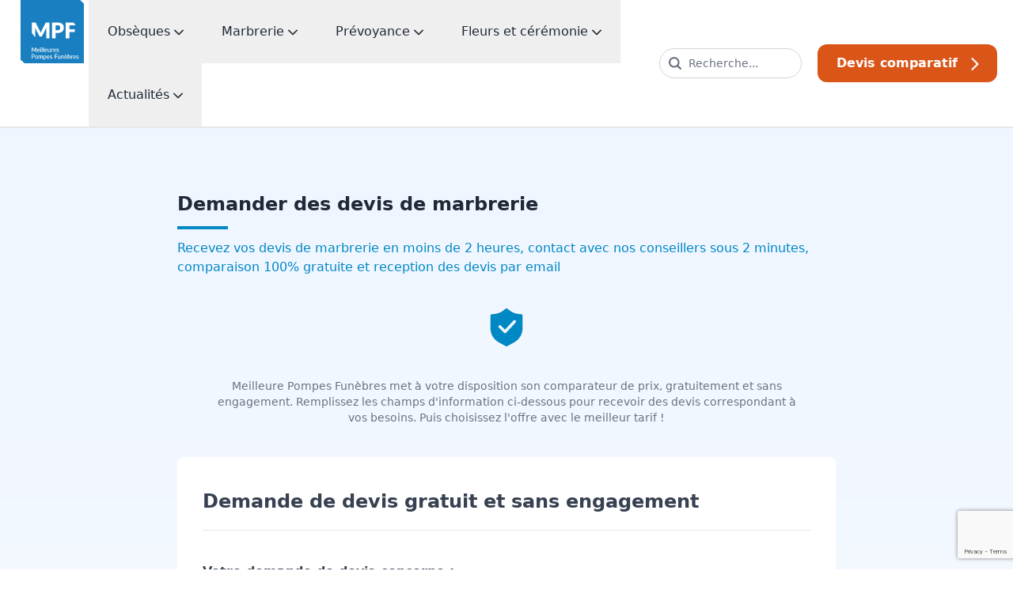

--- FILE ---
content_type: text/html; charset=utf-8
request_url: https://meilleures-pompes-funebres.com/devis/devis-marbrerie
body_size: 14626
content:
<!DOCTYPE html>

<html lang="fr">

<head>
  <meta charset="utf-8">
  <meta name="viewport" content="width=device-width, initial-scale=1">
  <meta http-equiv="x-ua-compatible" content="ie=edge">
  <meta name="theme-color" content="#167EBF">
  <meta name="google-site-verification" content="Pe5ZKCA2ovJbz4eAS6Wn43nRmBTSYaXfAqoki5BRsGw" />
  <meta name="msvalidate.01" content="A8F1CF8598F2597F9EC2D50947CA8736" />
  <title>Devis marbrerie pour la pose d&#39;un monument funéraire</title>
<link rel="icon" type="image/x-icon" href="/packs/images/favicon-4411c88cf82abf4d51fc.ico">
<link rel="apple-touch-icon" type="image/jpg" href="/packs/images/logo_meilleures_pompes_funebres_biseau-f6241b1101aec8cf9b3e.png" sizes="256x256">
<meta name="description" content="Gratuit et sans engagement Devis transmis par email">
<link rel="canonical" href="https://meilleures-pompes-funebres.com/devis/devis-marbrerie">
<meta property="og:title" content="Tarifs et avis de pompes funebres | Meilleures-pompes-funebres">
<meta property="og:description" content="Trouvez l&#39;agence de pompes funèbres adaptée à votre budget - informations, tarifs et avis. Depuis plus de 15 ans nos experts vous guident dans l&#39;organisation d&#39;obseques.">
<meta property="og:type" content="website">
<meta property="og:url" content="https://meilleures-pompes-funebres.com/devis/devis-marbrerie">
<meta property="og:image" content="/packs/images/logo_meilleures_pompes_funebres_biseau-f6241b1101aec8cf9b3e.png">
  <link rel="icon" type="image/x-icon" href="/packs/images/favicon-4411c88cf82abf4d51fc.ico" />

  
  



  <!-- Matomo Tag Manager -->
  <script>
    var _mtm = window._mtm = window._mtm || [];
    _mtm.push({'mtm.startTime': (new Date().getTime()), 'event': 'mtm.Start'});
    (function() {
      var d=document, g=d.createElement('script'), s=d.getElementsByTagName('script')[0];
      g.async=true; g.src='https://cdn.matomo.cloud/advitam.matomo.cloud/container_Nc357YHi.js'; s.parentNode.insertBefore(g,s);
    })();
  </script>
  <!-- End Matomo Tag Manager -->

  <link rel="stylesheet" href="/packs/css/styles-16f1f72c.css" media="screen" />
  <script src="/packs/js/runtime-3a3f1d1099254787f2d3.js" defer="defer"></script>
<script src="/packs/js/application-1e1ee90b7c101e9687a2.js" defer="defer"></script>
<script src="/packs/js/lazy-68252dc110778886f970.js" defer="defer"></script>
<script src="/packs/js/shared/quotations/selector-b9567703468076b237ee.js" defer="defer"></script>
<script src="/packs/js/vendor-f5e62430c7d29b5fdec2.js" defer="defer"></script>
<script src="/packs/js/shared/quotations/lazy_load_phone_validation-9448c013c70f758ad1c7.js" defer="defer"></script>
<script src="/packs/js/shared/collapse/custom_collapse-672f9f2b28b7028f800c.js" defer="defer"></script>
<script src="/packs/js/shared/disable_submit_button-bb82a2ae6ce443dc550a.js" defer="defer"></script>
<script src="/packs/js/shared/quotations/city_search-0ebf9f8aa5d60847f161.js" defer="defer"></script>
<script src="/packs/js/header/toggle_burger_menu-bf7f9aea830c4529524d.js" defer="defer"></script>
<script src="/packs/js/dropdown-69754bb06921585763e9.js" defer="defer"></script>
</head>

<body class=" quotations show scroll-smooth text-gray-800">
  

        <header
  id="header"
  class="sticky top-0 w-full bg-white shadow-md border-b border-gray-200 z-10000 lg:border-b-2 lg:shadow-none"
>
  <div class="px-0 md:px-5 w-full flex items-center justify-between lg:items-start mx-auto">
    <a href="/">
      <picture>
        <source
          srcset=/packs/images/logo_meilleures_pompes_funebres-a9ac2c7062f84419382c.svg
          media="(max-width: 768px)" 
          height="64"
          width="80"
        >

        <img
          src=""
          data-src="/packs/images/logo_meilleures_pompes_funebres_biseau-63f54b6c620da6e05d9c.svg"
          alt="Logo Meilleures Pompes Funèbres dans le header"
          class="lazy max-h-20"
          height="104"
          width="104"
        >
      </picture>
</a>

    <div class="hidden lg:flex m-auto">
      <nav class="flex flex-wrap">
  <div class="js-dropdown">
    <button class="md:px-3 xl:px-6 py-4 md:py-7 text-gray-800 font-medium js-dropdown-button gtm-header">
      Obsèques
      <svg xmlns="http://www.w3.org/2000/svg" xmlns:v="https://vecta.io/nano" viewBox="421.79 499 356.51 201.93" class="w-3 h-3 fill-current inline-block"><path d="M582.84 693.47c3.703 3.938 8.766 6.609 14.297 7.219.938.141 1.922.234 3 .234 6.703 0 13.219-2.859 17.625-7.922l153.61-153.61c9.234-9.234 9.234-24.234 0-33.469s-24.234-9.234-33.469 0l-137.86 137.86-137.86-137.86c-9.234-9.234-24.234-9.234-33.469 0s-9.234 24.234 0 33.469l154.08 154.08z"></path></svg>
    </button>

    <div
      style="transition: margin 300ms;"
      class="js-dropdown-child absolute w-full max-w-screen-xl px-8 py-5 top-full left-1/2 transform -translate-x-1/2 mt-18 bg-white z-1500 font-normal text-base shadow-lg rounded-b-xl opacity-0 -mt-5 pointer-events-none"
    >
      <div class="flex flex-wrap md:-mx-8 mb-8">
        <div class="w-full md:w-1/3 md:px-8">
          <strong class="inline-block text-lg font-medium text-bleu-mpf mb-5">
            Comparer les pompes funèbres
          </strong>

          <ul>
            <li>
              <a class="inline-block font-base text-base hover:underline hover:text-bleu-mpf text-gray-700 mb-3" href="/pompes-funebres">Choisir une pompe funèbre</a>
            </li>

            <li>
              <a class="inline-block font-base text-base hover:underline hover:text-bleu-mpf text-gray-700 mb-3" href="/crematoriums">Choisir un crematorium</a>
            </li>

            <li>
              <a class="inline-block font-base text-base hover:underline hover:text-bleu-mpf text-gray-700 mb-3" href="/funerariums">Choisir un funérarium</a>
            </li>

            <li>
              <a class="inline-block font-base text-base hover:underline hover:text-bleu-mpf text-gray-700 mb-3" href="/cimetieres">Choisir un cimetière</a>
            </li>

            <li>
              <a class="inline-block font-base text-base hover:underline hover:text-bleu-mpf text-gray-700 mb-3" href="/certifications">En savoir plus sur la certification Meilleures Pompes Funèbres</a>
            </li>
          </ul>
        </div>

        <div class="w-full md:w-1/3 md:px-8 border-l border-gray-200">
          <strong class="inline-block text-lg font-medium text-bleu-mpf mb-5">
            Services obsèques
          </strong>

          <ul>
            <li>
              <a class="inline-block font-base text-base hover:underline hover:text-bleu-mpf text-gray-700 mb-3" href="/conseils">Organiser les obsèques</a>
            </li>

            <li>
              <a class="inline-block font-base text-base hover:underline hover:text-bleu-mpf text-gray-700 mb-3" href="/devis/obseques">Estimer le prix des obsèques</a>
            </li>

          </ul>
        </div>

        <div class="w-full md:w-1/3 md:px-8 border-l border-gray-200">
          <strong class="inline-block text-lg font-medium text-bleu-mpf mb-5">
            Pour vous aider
          </strong>

          <ul>
            <li>
              <a class="inline-block font-base text-base hover:underline hover:text-bleu-mpf text-gray-700 mb-3" href="/conseils/obseques-qui-doit-payer-frais">Qui doit payer les frais d&#39;obsèques ?</a>
            </li>

            <li>
              <a class="inline-block font-base text-base hover:underline hover:text-bleu-mpf text-gray-700 mb-3" href="/conseils/tout-sur-la-cremation">Tout ce qu&#39;il faut savoir sur la crémation</a>
            </li>

            <li>
              <a class="inline-block font-base text-base hover:underline hover:text-bleu-mpf text-gray-700 mb-3" href="/conseils/10-astuces-a-connaitre">10 conseils d&#39;expert</a>
            </li>
          </ul>
        </div>
      </div>

      <hr>

      <!-- Search bar -->
      <div class="flex md:-mx-2 mt-5 items-center">
        <div class="w-full max-w-max md:px-2 text-bleu-mpf">
          Trouvez les meilleures pompes-funèbres proches de chez vous
        </div>

        <div class="relative w-full md:px-2 group">
          <div class="relative js-search-container" style="max-height: 50px;">
  <input
    type="text"
    class="js-city-search-input w-full pl-14 py-3 rounded-full bg-white text-gray-700 focus:border-bleu-mpf border border-gray-300 placeholder-gray-500 hover:border-gray-500"
    placeholder="Ville ou code postal ..."
  >

  <div class="js-spinner absolute inset-y-0 right-0 flex items-center pr-5 hidden">
    <svg xmlns="http://www.w3.org/2000/svg" xmlns:v="https://vecta.io/nano" viewBox="93.75 93.75 1012.5 1012.5" class="w-4 h-4 fill-current inline-block animate-spin"><path d="M241.41 675h-72.656c-26.793 0-51.555-14.293-64.953-37.5s-13.395-51.793 0-75 38.16-37.5 64.953-37.5h72.656c26.793 0 51.555 14.293 64.953 37.5s13.395 51.793 0 75-38.16 37.5-64.953 37.5zm105.03 103.6a74.48 74.48 0 0 0-53.031 21.938l-51.375 51.375c-14.418 13.988-22.625 33.176-22.777 53.262s7.762 39.398 21.965 53.605a75.02 75.02 0 0 0 53.605 21.965 75.01 75.01 0 0 0 53.262-22.777l51.375-51.375a74.97 74.97 0 0 0 .008-106.046c-14.066-14.059-33.145-21.953-53.031-21.945zm1.644-536.57c-19.039-18.465-46.414-25.504-72-18.512s-45.57 26.984-52.566 52.566.047 52.961 18.512 72l51.375 51.375c13.988 14.418 33.176 22.625 53.266 22.777s39.398-7.758 53.602-21.965 22.117-33.516 21.965-53.602-8.359-39.277-22.777-53.266zm558.51 558.51c-19.039-18.469-46.414-25.508-72-18.512a75 75 0 0 0-52.566 52.566c-6.996 25.586.043 52.961 18.512 72l51.375 51.375c19.039 18.465 46.414 25.504 72 18.512s45.57-26.984 52.566-52.566-.047-52.961-18.512-72zM1031.255 525h-72.656c-26.793 0-51.555 14.293-64.953 37.5s-13.395 51.793 0 75 38.16 37.5 64.953 37.5h72.656c26.793 0 51.555-14.293 64.953-37.5s13.395-51.793 0-75-38.16-37.5-64.953-37.5zm-431.25 358.59a75.11 75.11 0 0 0-53.004 21.996c-14.059 14.058-21.969 33.121-21.996 53.004v72.656c0 26.793 14.293 51.555 37.5 64.953s51.793 13.395 75 0 37.5-38.16 37.5-64.953V958.59a75.11 75.11 0 0 0-21.996-53.004c-14.058-14.059-33.121-21.969-53.004-21.996zm0-789.84a75.11 75.11 0 0 0-53.004 21.996c-14.059 14.058-21.969 33.121-21.996 53.004v72.656c0 26.793 14.293 51.555 37.5 64.953s51.793 13.395 75 0 37.5-38.16 37.5-64.953V168.75a75.11 75.11 0 0 0-21.996-53.004c-14.058-14.059-33.121-21.969-53.004-21.996z"></path></svg>
  </div>

  <div class="absolute right-1 inset-y-1/2 transform -translate-y-5 hidden">
    <button class="bg-bleu-mpf group-hover:bg-blue-700 text-white font-semibold px-6 py-2 rounded-full">
      Rechercher
    </button>
  </div>

  <div class="absolute inset-y-0 left-0 flex items-center pl-5">
    <svg xmlns="http://www.w3.org/2000/svg" xmlns:v="https://vecta.io/nano" viewBox="45.19 45.62 1109.56 1108.77" class="w-5 h-5 fill-current text-bleu-mpf"><path d="M1120.4 953.84L942.57 776.02c-15.621-15.621-41.004-15.621-56.605 0l-6.816 6.793-19.629-19.629 14.398-14.422c9.055-9.055 14.039-21.055 14.039-33.734s-4.981-24.68-14.039-33.734l-2.719-2.719c-.227.453-.68.906-.906 1.359-.906 2.039-2.492 4.981-4.074 7.699l-8.832 15.395c-4.301 7.246-9.281 14.492-14.039 21.508l-5.207 7.699c-6.566 9.508-13.133 17.887-20.129 26.266l-1.609 2.039c-10.164 12-18.566 21.281-26.695 29.207-8.625 8.379-18.363 17.434-30.816 27.848l-7.684 6.106c-8.379 6.566-16.527 12.453-24.906 18.34l-10.617 7.246c-5.457 3.621-10.211 6.34-14.738 9.059l-6.793 4.074-15.621 8.152 2.945 2.945c9.281 9.508 21.508 14.039 33.961 14.039 12.227 0 24.453-4.527 33.734-14.039l14.422-14.422 19.629 19.652-6.836 6.836c-15.602 15.602-15.602 40.98 0 56.605l177.85 177.83c22.891 22.914 52.98 34.371 83.094 34.371 30.066 0 60.16-11.457 83.07-34.371 45.805-45.809 45.805-120.37 0-166.17M702.81 830.71l10.867-7.473a432.99 432.99 0 0 0 23.094-16.98l7.473-5.887c10.188-8.606 20.152-17.434 29.66-26.945 8.606-8.379 16.754-17.434 24.453-26.492.68-.906 1.359-2.039 2.266-2.945 6.566-7.926 12.906-15.848 18.793-24.227l5.434-8.152c4.527-6.566 9.055-13.359 13.133-20.152 2.266-3.848 4.301-7.699 6.566-11.547 2.039-3.621 4.301-7.246 6.113-10.867 1.133-2.039 2.039-4.074 2.945-6.113 2.941-5.66 5.66-11.547 8.152-17.207 2.039-4.527 4.074-9.281 5.887-13.812 2.719-6.34 4.981-12.68 7.246-19.246 1.586-4.301 3.168-8.832 4.527-13.133 2.039-6.566 3.848-12.906 5.434-19.473 1.359-4.754 2.492-9.508 3.621-14.039l3.848-18.793c.906-5.207 1.813-10.414 2.492-15.621.68-5.887 1.586-11.773 2.039-17.66a214.25 214.25 0 0 0 1.359-16.98c.453-5.434.68-10.867.68-16.527.227-6.113.227-12.227 0-18.566 0-4.981-.227-9.961-.453-14.945-.453-6.793-1.133-13.586-1.812-20.152-.453-4.527-.906-9.055-1.586-13.359-.906-7.473-2.266-14.945-3.848-22.414-.68-3.621-1.133-7.246-2.039-10.867-1.812-8.606-4.074-17.207-6.566-25.812l-2.039-7.019c-3.394-10.867-7.019-21.508-11.094-32.152-.227 0-.227-.227-.227-.453-21.055-52.98-52.98-102.34-95.32-144.68-45.961-46.188-100.3-79.02-158.04-99.621-150.34-53.418-325.13-20.59-445.59 99.637-42.34 42.34-74.266 91.699-95.32 144.91v.227c-4.074 10.414-7.926 21.281-11.32 32.152-.68 2.266-1.133 4.754-1.812 7.019-2.492 8.606-4.754 17.207-6.793 25.812l-2.039 10.867-3.848 22.414c-.68 4.301-1.133 8.832-1.586 13.359-.68 6.793-1.359 13.359-1.586 20.152-.453 4.981-.453 9.961-.68 15.168 0 6.113-.227 12.227 0 18.34l.68 16.754 1.359 16.754 2.266 17.887c.68 4.981 1.586 10.188 2.488 15.172 1.133 6.336 2.266 12.676 3.852 19.016.906 4.754 2.039 9.281 3.395 14.039 1.586 6.566 3.621 12.906 5.66 19.473 1.359 4.527 2.719 8.832 4.301 13.133 2.266 6.566 4.754 12.906 7.246 19.246 2.039 4.527 3.848 9.281 5.887 13.812l8.152 17.207c1.133 2.039 1.813 4.074 2.945 6.113l6.113 10.867c2.266 3.848 4.301 7.699 6.793 11.547 4.074 6.793 8.379 13.586 12.906 20.152l5.434 8.152a502.73 502.73 0 0 0 19.02 24.453c.68.906 1.359 1.813 2.039 2.492 7.926 9.281 15.848 18.34 24.453 26.719 9.508 9.508 19.473 18.34 29.66 26.945 2.492 2.039 4.981 3.848 7.473 5.887 7.699 5.887 15.168 11.547 23.094 16.98 3.621 2.492 7.473 5.207 11.094 7.473 6.566 4.301 13.359 8.152 19.926 12 6.793 3.848 13.812 7.699 20.832 11.094 6.566 3.394 13.359 6.566 20.152 9.508 5.434 2.492 11.094 4.754 16.754 6.793 6.34 2.492 12.68 4.754 19.246 6.793 7.246 2.492 14.719 4.754 21.961 6.793 6.793 1.813 13.586 3.394 20.379 4.981 4.527 1.133 9.281 2.039 13.812 2.945 10.414 2.039 21.055 3.394 31.473 4.527 3.394.453 7.019.68 10.414 1.133 11.32.906 22.641 1.586 33.961 1.586h3.398c11.094 0 22.414-.68 33.734-1.586 3.621-.453 7.02-.68 10.414-1.133 10.641-1.133 21.055-2.492 31.699-4.527 4.527-.906 9.059-1.812 13.586-2.945 7.019-1.586 13.812-3.168 20.832-5.207 6.793-1.812 13.812-3.848 20.605-6.113s13.812-4.754 20.605-7.246c5.434-2.266 10.867-4.301 16.074-6.793 7.246-2.945 14.266-6.34 21.508-9.961l19.473-10.414 20.363-12.238m-433.5-156.11c-111.85-111.85-111.85-293.86 0-405.71 111.85-111.87 293.86-111.87 405.71 0 111.87 111.85 111.87 293.86 0 405.71-111.85 111.85-293.86 111.85-405.71 0"></path><path d="M631.06 474.85l-89.66-48.77-82.438-44.852-61.496-33.441c-14.266-7.766-31.27 4.098-28.914 20.152l38.605 263.05c2.129 14.492 18.746 21.691 30.77 13.312l51.395-112.82c3.602-7.945 11.254-13.27 19.969-13.926l123.62-9.238c12.008-8.398 11.008-26.469-1.852-33.465"></path></svg>
  </div>

  <div class="js-city-search-results hidden relative md:absolute w-full shadow bg-white rounded z-10"></div>
  <div class="js-activityType hidden">undertaker</div>
</div>



        </div>
      </div>
    </div>
  </div>

  <div class="js-dropdown">
    <button class="md:px-3 xl:px-6 py-4 md:py-7 text-gray-800 font-medium js-dropdown-button gtm-header">
      Marbrerie
      <svg xmlns="http://www.w3.org/2000/svg" xmlns:v="https://vecta.io/nano" viewBox="421.79 499 356.51 201.93" class="w-3 h-3 fill-current inline-block"><path d="M582.84 693.47c3.703 3.938 8.766 6.609 14.297 7.219.938.141 1.922.234 3 .234 6.703 0 13.219-2.859 17.625-7.922l153.61-153.61c9.234-9.234 9.234-24.234 0-33.469s-24.234-9.234-33.469 0l-137.86 137.86-137.86-137.86c-9.234-9.234-24.234-9.234-33.469 0s-9.234 24.234 0 33.469l154.08 154.08z"></path></svg>
    </button>

    <div
      style="transition: margin 300ms;"
      class="js-dropdown-child absolute w-full max-w-screen-xl px-8 py-5 top-full left-1/2 transform -translate-x-1/2 mt-18 bg-white z-1500 font-normal text-base shadow-lg rounded-b-xl opacity-0 -mt-5 pointer-events-none"
    >
      <div class="flex flex-wrap md:-mx-8 mb-8">
        <div class="w-full md:w-1/3 md:px-8">
          <strong class="inline-block text-lg font-medium text-bleu-mpf mb-5">
            Comparer les marbriers
          </strong>

          <ul>
            <li>
              <a class="inline-block font-base text-base hover:underline hover:text-bleu-mpf text-gray-700 mb-3" href="/devis/devis-marbrerie?parent_page=quotations_show">Demande de devis marbrerie</a>
            </li>

            <li>
              <a class="inline-block font-base text-base hover:underline hover:text-bleu-mpf text-gray-700 mb-3" href="/certifications">En savoir plus sur la certification Meilleures Pompes Funèbres</a>
            </li>
          </ul>
        </div>

        <div class="w-full md:w-1/3 md:px-8 border-l border-gray-200">
          <strong class="inline-block text-lg font-medium text-bleu-mpf mb-5">
            Services marbrerie
          </strong>

          <ul>
            <li>
              <a class="inline-block font-base text-base hover:underline hover:text-bleu-mpf text-gray-700 mb-3" href="/marbrerie-funeraire?page=1">Choisir un monument</a>
            </li>

            <li>
              <a class="inline-block font-base text-base hover:underline hover:text-bleu-mpf text-gray-700 mb-3" href="/devis/devis-entretien">Entretien sépulture</a>
            </li>

            <li>
              <a class="inline-block font-base text-base hover:underline hover:text-bleu-mpf text-gray-700 mb-3" href="/devis/devis-marbrerie?parent_page=quotations_show">Personnalisation sépulture</a>
            </li>
          </ul>
        </div>

        <div class="w-full md:w-1/3 md:px-8 border-l border-gray-200">
          <strong class="inline-block text-lg font-medium text-bleu-mpf mb-5">
            Pour vous aider
          </strong>

          <ul>
            <li>
              <a class="inline-block font-base text-base hover:underline hover:text-bleu-mpf text-gray-700 mb-3" href="/marbrerie-funeraire/pierre-tombale">Tous ce qu&#39;il faut savoir sur les pierres tombales</a>
            </li>

            <li>
              <a class="inline-block font-base text-base hover:underline hover:text-bleu-mpf text-gray-700 mb-3" href="/marbrerie-funeraire/caveau-funeraire">Prix et modèles de caveaux funéraires</a>
            </li>

            <li>
              <a class="inline-block font-base text-base hover:underline hover:text-bleu-mpf text-gray-700 mb-3" href="/marbrerie-funeraire/cimetiere-legislation-et-reglement">Cimetières, législiation et réglement</a>
            </li>
          </ul>
        </div>
      </div>

      <hr>

      <!-- Search bar -->
      <div class="flex md:-mx-2 mt-5 items-center">
        <div class="w-full max-w-max md:px-2 text-bleu-mpf">
          Trouvez les meilleurs marbriers proches de chez vous
        </div>

        <div class="relative w-full md:px-2 group">
          <div class="relative js-search-container" style="max-height: 50px;">
  <input
    type="text"
    class="js-city-search-input w-full pl-14 py-3 rounded-full bg-white text-gray-700 focus:border-bleu-mpf border border-gray-300 placeholder-gray-500 hover:border-gray-500"
    placeholder="Ville ou code postal ..."
  >

  <div class="js-spinner absolute inset-y-0 right-0 flex items-center pr-5 hidden">
    <svg xmlns="http://www.w3.org/2000/svg" xmlns:v="https://vecta.io/nano" viewBox="93.75 93.75 1012.5 1012.5" class="w-4 h-4 fill-current inline-block animate-spin"><path d="M241.41 675h-72.656c-26.793 0-51.555-14.293-64.953-37.5s-13.395-51.793 0-75 38.16-37.5 64.953-37.5h72.656c26.793 0 51.555 14.293 64.953 37.5s13.395 51.793 0 75-38.16 37.5-64.953 37.5zm105.03 103.6a74.48 74.48 0 0 0-53.031 21.938l-51.375 51.375c-14.418 13.988-22.625 33.176-22.777 53.262s7.762 39.398 21.965 53.605a75.02 75.02 0 0 0 53.605 21.965 75.01 75.01 0 0 0 53.262-22.777l51.375-51.375a74.97 74.97 0 0 0 .008-106.046c-14.066-14.059-33.145-21.953-53.031-21.945zm1.644-536.57c-19.039-18.465-46.414-25.504-72-18.512s-45.57 26.984-52.566 52.566.047 52.961 18.512 72l51.375 51.375c13.988 14.418 33.176 22.625 53.266 22.777s39.398-7.758 53.602-21.965 22.117-33.516 21.965-53.602-8.359-39.277-22.777-53.266zm558.51 558.51c-19.039-18.469-46.414-25.508-72-18.512a75 75 0 0 0-52.566 52.566c-6.996 25.586.043 52.961 18.512 72l51.375 51.375c19.039 18.465 46.414 25.504 72 18.512s45.57-26.984 52.566-52.566-.047-52.961-18.512-72zM1031.255 525h-72.656c-26.793 0-51.555 14.293-64.953 37.5s-13.395 51.793 0 75 38.16 37.5 64.953 37.5h72.656c26.793 0 51.555-14.293 64.953-37.5s13.395-51.793 0-75-38.16-37.5-64.953-37.5zm-431.25 358.59a75.11 75.11 0 0 0-53.004 21.996c-14.059 14.058-21.969 33.121-21.996 53.004v72.656c0 26.793 14.293 51.555 37.5 64.953s51.793 13.395 75 0 37.5-38.16 37.5-64.953V958.59a75.11 75.11 0 0 0-21.996-53.004c-14.058-14.059-33.121-21.969-53.004-21.996zm0-789.84a75.11 75.11 0 0 0-53.004 21.996c-14.059 14.058-21.969 33.121-21.996 53.004v72.656c0 26.793 14.293 51.555 37.5 64.953s51.793 13.395 75 0 37.5-38.16 37.5-64.953V168.75a75.11 75.11 0 0 0-21.996-53.004c-14.058-14.059-33.121-21.969-53.004-21.996z"></path></svg>
  </div>

  <div class="absolute right-1 inset-y-1/2 transform -translate-y-5 hidden">
    <button class="bg-bleu-mpf group-hover:bg-blue-700 text-white font-semibold px-6 py-2 rounded-full">
      Rechercher
    </button>
  </div>

  <div class="absolute inset-y-0 left-0 flex items-center pl-5">
    <svg xmlns="http://www.w3.org/2000/svg" xmlns:v="https://vecta.io/nano" viewBox="45.19 45.62 1109.56 1108.77" class="w-5 h-5 fill-current text-bleu-mpf"><path d="M1120.4 953.84L942.57 776.02c-15.621-15.621-41.004-15.621-56.605 0l-6.816 6.793-19.629-19.629 14.398-14.422c9.055-9.055 14.039-21.055 14.039-33.734s-4.981-24.68-14.039-33.734l-2.719-2.719c-.227.453-.68.906-.906 1.359-.906 2.039-2.492 4.981-4.074 7.699l-8.832 15.395c-4.301 7.246-9.281 14.492-14.039 21.508l-5.207 7.699c-6.566 9.508-13.133 17.887-20.129 26.266l-1.609 2.039c-10.164 12-18.566 21.281-26.695 29.207-8.625 8.379-18.363 17.434-30.816 27.848l-7.684 6.106c-8.379 6.566-16.527 12.453-24.906 18.34l-10.617 7.246c-5.457 3.621-10.211 6.34-14.738 9.059l-6.793 4.074-15.621 8.152 2.945 2.945c9.281 9.508 21.508 14.039 33.961 14.039 12.227 0 24.453-4.527 33.734-14.039l14.422-14.422 19.629 19.652-6.836 6.836c-15.602 15.602-15.602 40.98 0 56.605l177.85 177.83c22.891 22.914 52.98 34.371 83.094 34.371 30.066 0 60.16-11.457 83.07-34.371 45.805-45.809 45.805-120.37 0-166.17M702.81 830.71l10.867-7.473a432.99 432.99 0 0 0 23.094-16.98l7.473-5.887c10.188-8.606 20.152-17.434 29.66-26.945 8.606-8.379 16.754-17.434 24.453-26.492.68-.906 1.359-2.039 2.266-2.945 6.566-7.926 12.906-15.848 18.793-24.227l5.434-8.152c4.527-6.566 9.055-13.359 13.133-20.152 2.266-3.848 4.301-7.699 6.566-11.547 2.039-3.621 4.301-7.246 6.113-10.867 1.133-2.039 2.039-4.074 2.945-6.113 2.941-5.66 5.66-11.547 8.152-17.207 2.039-4.527 4.074-9.281 5.887-13.812 2.719-6.34 4.981-12.68 7.246-19.246 1.586-4.301 3.168-8.832 4.527-13.133 2.039-6.566 3.848-12.906 5.434-19.473 1.359-4.754 2.492-9.508 3.621-14.039l3.848-18.793c.906-5.207 1.813-10.414 2.492-15.621.68-5.887 1.586-11.773 2.039-17.66a214.25 214.25 0 0 0 1.359-16.98c.453-5.434.68-10.867.68-16.527.227-6.113.227-12.227 0-18.566 0-4.981-.227-9.961-.453-14.945-.453-6.793-1.133-13.586-1.812-20.152-.453-4.527-.906-9.055-1.586-13.359-.906-7.473-2.266-14.945-3.848-22.414-.68-3.621-1.133-7.246-2.039-10.867-1.812-8.606-4.074-17.207-6.566-25.812l-2.039-7.019c-3.394-10.867-7.019-21.508-11.094-32.152-.227 0-.227-.227-.227-.453-21.055-52.98-52.98-102.34-95.32-144.68-45.961-46.188-100.3-79.02-158.04-99.621-150.34-53.418-325.13-20.59-445.59 99.637-42.34 42.34-74.266 91.699-95.32 144.91v.227c-4.074 10.414-7.926 21.281-11.32 32.152-.68 2.266-1.133 4.754-1.812 7.019-2.492 8.606-4.754 17.207-6.793 25.812l-2.039 10.867-3.848 22.414c-.68 4.301-1.133 8.832-1.586 13.359-.68 6.793-1.359 13.359-1.586 20.152-.453 4.981-.453 9.961-.68 15.168 0 6.113-.227 12.227 0 18.34l.68 16.754 1.359 16.754 2.266 17.887c.68 4.981 1.586 10.188 2.488 15.172 1.133 6.336 2.266 12.676 3.852 19.016.906 4.754 2.039 9.281 3.395 14.039 1.586 6.566 3.621 12.906 5.66 19.473 1.359 4.527 2.719 8.832 4.301 13.133 2.266 6.566 4.754 12.906 7.246 19.246 2.039 4.527 3.848 9.281 5.887 13.812l8.152 17.207c1.133 2.039 1.813 4.074 2.945 6.113l6.113 10.867c2.266 3.848 4.301 7.699 6.793 11.547 4.074 6.793 8.379 13.586 12.906 20.152l5.434 8.152a502.73 502.73 0 0 0 19.02 24.453c.68.906 1.359 1.813 2.039 2.492 7.926 9.281 15.848 18.34 24.453 26.719 9.508 9.508 19.473 18.34 29.66 26.945 2.492 2.039 4.981 3.848 7.473 5.887 7.699 5.887 15.168 11.547 23.094 16.98 3.621 2.492 7.473 5.207 11.094 7.473 6.566 4.301 13.359 8.152 19.926 12 6.793 3.848 13.812 7.699 20.832 11.094 6.566 3.394 13.359 6.566 20.152 9.508 5.434 2.492 11.094 4.754 16.754 6.793 6.34 2.492 12.68 4.754 19.246 6.793 7.246 2.492 14.719 4.754 21.961 6.793 6.793 1.813 13.586 3.394 20.379 4.981 4.527 1.133 9.281 2.039 13.812 2.945 10.414 2.039 21.055 3.394 31.473 4.527 3.394.453 7.019.68 10.414 1.133 11.32.906 22.641 1.586 33.961 1.586h3.398c11.094 0 22.414-.68 33.734-1.586 3.621-.453 7.02-.68 10.414-1.133 10.641-1.133 21.055-2.492 31.699-4.527 4.527-.906 9.059-1.812 13.586-2.945 7.019-1.586 13.812-3.168 20.832-5.207 6.793-1.812 13.812-3.848 20.605-6.113s13.812-4.754 20.605-7.246c5.434-2.266 10.867-4.301 16.074-6.793 7.246-2.945 14.266-6.34 21.508-9.961l19.473-10.414 20.363-12.238m-433.5-156.11c-111.85-111.85-111.85-293.86 0-405.71 111.85-111.87 293.86-111.87 405.71 0 111.87 111.85 111.87 293.86 0 405.71-111.85 111.85-293.86 111.85-405.71 0"></path><path d="M631.06 474.85l-89.66-48.77-82.438-44.852-61.496-33.441c-14.266-7.766-31.27 4.098-28.914 20.152l38.605 263.05c2.129 14.492 18.746 21.691 30.77 13.312l51.395-112.82c3.602-7.945 11.254-13.27 19.969-13.926l123.62-9.238c12.008-8.398 11.008-26.469-1.852-33.465"></path></svg>
  </div>

  <div class="js-city-search-results hidden relative md:absolute w-full shadow bg-white rounded z-10"></div>
  <div class="js-activityType hidden">undertaker</div>
</div>



        </div>
      </div>
    </div>
  </div>

  <div class="js-dropdown">
    <button class="md:px-3 xl:px-6 py-4 md:py-7 text-gray-800 font-medium js-dropdown-button gtm-header">
      Prévoyance
      <svg xmlns="http://www.w3.org/2000/svg" xmlns:v="https://vecta.io/nano" viewBox="421.79 499 356.51 201.93" class="w-3 h-3 fill-current inline-block"><path d="M582.84 693.47c3.703 3.938 8.766 6.609 14.297 7.219.938.141 1.922.234 3 .234 6.703 0 13.219-2.859 17.625-7.922l153.61-153.61c9.234-9.234 9.234-24.234 0-33.469s-24.234-9.234-33.469 0l-137.86 137.86-137.86-137.86c-9.234-9.234-24.234-9.234-33.469 0s-9.234 24.234 0 33.469l154.08 154.08z"></path></svg>
    </button>

    <div
      style="transition: margin 300ms;"
      class="js-dropdown-child absolute w-full max-w-screen-xl px-8 py-5 top-full left-1/2 transform -translate-x-1/2 mt-18 bg-white z-1500 font-normal text-base shadow-lg rounded-b-xl opacity-0 -mt-5 pointer-events-none"
    >
      <div class="flex flex-wrap md:-mx-8 mb-8">
        <div class="w-full md:w-1/2 md:px-8">
          <strong class="inline-block text-lg font-medium text-bleu-mpf mb-5">
            Prévoyance obsèques
          </strong>

          <ul>
            <li>
              <a class="inline-block font-base text-base hover:underline hover:text-bleu-mpf text-gray-700 mb-3" href="/assurance-obseques?page=1">Prévision obsèques</a>
            </li>
            <li>
              <a class="inline-block font-base text-base hover:underline hover:text-bleu-mpf text-gray-700 mb-3" href="/devis/devis-assurance">Demander des devis comparatifs</a>
            </li>

            <li>
              <a class="inline-block font-base text-base hover:underline hover:text-bleu-mpf text-gray-700 mb-3" href="/reseau">Nos partenaires</a>
            </li>
          </ul>
        </div>

        <div class="w-full md:w-1/2 md:px-8 border-l border-gray-200">
          <strong class="inline-block text-lg font-medium text-bleu-mpf mb-5">
            Pour vous aider
          </strong>

          <ul>
            <li>
              <a class="inline-block font-base text-base hover:underline hover:text-bleu-mpf text-gray-700 mb-3" href="/assurance-obseques/rachat-contrat-obseques-avant-le-deces-est-ce-possible">Racheter un contrat obsèques avant le décès : est-ce possible ?</a>
            </li>

            <li>
              <a class="inline-block font-base text-base hover:underline hover:text-bleu-mpf text-gray-700 mb-3" href="/assurance-obseques/assurance-obseques-fape">Assurance obsèques FAPE</a>
            </li>

            <li>
              <a class="inline-block font-base text-base hover:underline hover:text-bleu-mpf text-gray-700 mb-3" href="/assurance-obseques/assurance-obseques-caisse-depargne">Assurance obsèques : CAISSE D’EPARGNE</a>
            </li>

            <li>
              <a class="inline-block font-base text-base hover:underline hover:text-bleu-mpf text-gray-700 mb-3" href="/assurance-obseques/assurance-obseques-la-banque-postale">Assurance obsèques : La Banque postale</a>
            </li>
          </ul>
        </div>
      </div>
    </div>
  </div>

  <div class="js-dropdown">
    <button class="md:px-3 xl:px-6 py-4 md:py-7 text-gray-800 font-medium js-dropdown-button gtm-header">
      Fleurs et cérémonie
      <svg xmlns="http://www.w3.org/2000/svg" xmlns:v="https://vecta.io/nano" viewBox="421.79 499 356.51 201.93" class="w-3 h-3 fill-current inline-block"><path d="M582.84 693.47c3.703 3.938 8.766 6.609 14.297 7.219.938.141 1.922.234 3 .234 6.703 0 13.219-2.859 17.625-7.922l153.61-153.61c9.234-9.234 9.234-24.234 0-33.469s-24.234-9.234-33.469 0l-137.86 137.86-137.86-137.86c-9.234-9.234-24.234-9.234-33.469 0s-9.234 24.234 0 33.469l154.08 154.08z"></path></svg>
    </button>

    <div
      style="transition: margin 300ms;"
      class="js-dropdown-child absolute w-full max-w-screen-xl px-8 py-5 top-full left-1/2 transform -translate-x-1/2 mt-18 bg-white z-1500 font-normal text-base shadow-lg rounded-b-xl opacity-0 -mt-5 pointer-events-none"
    >
      <div class="flex flex-wrap md:-mx-8 mb-8">
        <div class="w-full md:w-1/2 md:px-8">
          <strong class="inline-block text-lg font-medium text-bleu-mpf mb-5">
            Hommage au défunt
          </strong>

          <ul>
            <li>
              <a class="inline-block font-base text-base hover:underline hover:text-bleu-mpf text-gray-700 mb-3" href="/fleurs?page=1">Fleurs et cérémonies</a>
            </li>

            <li>
              <a class="inline-block font-base text-base hover:underline hover:text-bleu-mpf text-gray-700 mb-3" href="/conseils/faire-livrer-des-fleurs-de-deuil-ou-les-envoyer">Faire livrer des fleurs pour la cérémonie</a>
            </li>

            <li>
              <a class="inline-block font-base text-base hover:underline hover:text-bleu-mpf text-gray-700 mb-3" href="/conseils/etapes-organisation-obseques">Créer votre espace cérémonie</a>
            </li>
          </ul>
        </div>

        <div class="w-full md:w-1/2 md:px-8 border-l border-gray-200">
          <strong class="inline-block text-lg font-medium text-bleu-mpf mb-5">
            Pour vous aider
          </strong>

          <ul>
            <li>
              <a class="inline-block font-base text-base hover:underline hover:text-bleu-mpf text-gray-700 mb-3" href="/fleurs/quelles-alternatives-bouquets-fleurs-deuil">Quelles alternatives aux traditionnels bouquets de fleurs de deuil ?</a>
            </li>

            <li>
              <a class="inline-block font-base text-base hover:underline hover:text-bleu-mpf text-gray-700 mb-3" href="/fleurs/fleurs-de-deuil-crematorium-regles">Fleurs de deuil et crématoriums : quelles sont les règles à suivre ?</a>
            </li>

            <li>
              <a class="inline-block font-base text-base hover:underline hover:text-bleu-mpf text-gray-700 mb-3" href="/fleurs/fleurs-qui-ne-gelent-pas-tombes">Fleurir une tombe en hiver : quelles sont les fleurs qui ne gèlent pas ?</a>
            </li>
          </ul>
        </div>
      </div>
    </div>
  </div>

  <div class="js-dropdown">
    <button class="md:px-3 xl:px-6 py-4 md:py-7 text-gray-800 font-medium js-dropdown-button gtm-header">
      Actualités
      <svg xmlns="http://www.w3.org/2000/svg" xmlns:v="https://vecta.io/nano" viewBox="421.79 499 356.51 201.93" class="w-3 h-3 fill-current inline-block"><path d="M582.84 693.47c3.703 3.938 8.766 6.609 14.297 7.219.938.141 1.922.234 3 .234 6.703 0 13.219-2.859 17.625-7.922l153.61-153.61c9.234-9.234 9.234-24.234 0-33.469s-24.234-9.234-33.469 0l-137.86 137.86-137.86-137.86c-9.234-9.234-24.234-9.234-33.469 0s-9.234 24.234 0 33.469l154.08 154.08z"></path></svg>
    </button>

    <div
      style="transition: margin 300ms;"
      class="js-dropdown-child absolute w-full max-w-screen-xl px-8 py-5 top-full left-1/2 transform -translate-x-1/2 mt-18 bg-white z-1500 font-normal text-base shadow-lg rounded-b-xl opacity-0 -mt-5 pointer-events-none"
    >
      <div class="flex flex-wrap md:-mx-8 mb-8">
        <div class="w-full md:w-1/2 md:px-8">
          <strong class="inline-block text-lg font-medium text-bleu-mpf mb-5">
            Nos actualités
          </strong>

          <ul>
            <li>
              <a class="inline-block font-base text-base hover:underline hover:text-bleu-mpf text-gray-700 mb-3" href="/actualites/saint-juery-le-haut-le-cimetiere-se-metamorphose">Saint-Juéry-le-Haut : le cimetière se métamorphose pour retrouver son éclat</a>
            </li>

            <li>
              <a class="inline-block font-base text-base hover:underline hover:text-bleu-mpf text-gray-700 mb-3" href="/actualites/un-projet-de-construction-de-crematorium-a-louviers">Un projet de construction de crématorium à Louviers</a>
            </li>

            <li>
              <a class="inline-block font-base text-base hover:underline hover:text-bleu-mpf text-gray-700 mb-3" href="/actualites/quand-les-arts-plastiques-tissent-un-lien-avec-les-arts-funeraires">Quand les Arts Plastiques tissent un lien avec les Arts Funéraires</a>
            </li>

            <li>
              <a class="inline-block text-white font-semibold bg-orange-mpf hover:bg-orange-darker-mpf duration-200 rounded px-4 py-2" href="/actualites?page=1">Voir toutes les actualités</a>
            </li>
          </ul>
        </div>

        <div class="w-full md:w-1/2 md:px-8">
          <strong class="inline-block text-lg font-medium text-bleu-mpf mb-5">
            Pour vous aider
          </strong>

          <ul>
            <li>
              <a class="inline-block font-base text-base hover:underline hover:text-bleu-mpf text-gray-700 mb-3" href="/actualites?page=1">Actualités du funéraire</a>
            </li>

            <li>
              <a class="inline-block font-base text-base hover:underline hover:text-bleu-mpf text-gray-700 mb-3" href="/publications?page=1">Publications du funéraire</a>
            </li>

            <li>
              <a class="inline-block font-base text-base hover:underline hover:text-bleu-mpf text-gray-700 mb-3" href="/conseils-et-tutoriel-de-charles">Tutoriels</a>
            </li>
          </ul>
        </div>
      </div>
    </div>
  </div>
</nav>

    </div>

    <div class="lg:flex justify-center items-center hidden my-auto">
      <div class="relative js-search-container xl:mr-5" style="width: 180px;">
        <input
          type="text"
          class="js-city-search-input w-full pl-9 pr-3 py-2 rounded-full bg-white text-gray-700 text-sm focus:border-bleu-mpf border border-gray-300 placeholder-gray-500 hover:border-gray-500"
          placeholder="Recherche..."
        >
        <div class="absolute inset-y-0 left-0 flex items-center pl-3">
          <svg xmlns="http://www.w3.org/2000/svg" xmlns:v="https://vecta.io/nano" viewBox="240.13 240 720.26 720.03" class="w-4 h-4 fill-current text-gray-500"><path d="M546 240a306.04 306.04 0 0 0-179.82 58.508c-52.258 38-91.148 91.562-111.1 153.02a306.03 306.03 0 0 0 .051 189.1c19.981 61.45 58.898 114.99 111.18 152.96s115.23 58.418 179.85 58.414a305.98 305.98 0 0 0 179.84-58.441l152.4 152.4v.004c12.133 12.133 29.816 16.871 46.391 12.43a48.03 48.03 0 0 0 33.961-33.961c4.441-16.574-.297-34.258-12.43-46.391l-152.4-152.4a305.77 305.77 0 0 0-42.942-407.36 305.75 305.75 0 0 0-204.98-78.281zm0 516a209.99 209.99 0 0 1-148.49-61.508 210 210 0 0 1-61.508-148.49c0-55.693 22.125-109.11 61.508-148.49A210 210 0 0 1 546 336.004c55.693 0 109.11 22.125 148.49 61.508a210 210 0 0 1 61.508 148.49c-.062 55.676-22.207 109.05-61.578 148.42A210.22 210.22 0 0 1 546 756z"></path></svg>
        </div>
        <div class="js-spinner absolute inset-y-0 right-0 flex items-center pr-3 hidden">
          <svg xmlns="http://www.w3.org/2000/svg" xmlns:v="https://vecta.io/nano" viewBox="93.75 93.75 1012.5 1012.5" class="w-3 h-3 fill-current text-gray-500 animate-spin"><path d="M241.41 675h-72.656c-26.793 0-51.555-14.293-64.953-37.5s-13.395-51.793 0-75 38.16-37.5 64.953-37.5h72.656c26.793 0 51.555 14.293 64.953 37.5s13.395 51.793 0 75-38.16 37.5-64.953 37.5zm105.03 103.6a74.48 74.48 0 0 0-53.031 21.938l-51.375 51.375c-14.418 13.988-22.625 33.176-22.777 53.262s7.762 39.398 21.965 53.605a75.02 75.02 0 0 0 53.605 21.965 75.01 75.01 0 0 0 53.262-22.777l51.375-51.375a74.97 74.97 0 0 0 .008-106.046c-14.066-14.059-33.145-21.953-53.031-21.945zm1.644-536.57c-19.039-18.465-46.414-25.504-72-18.512s-45.57 26.984-52.566 52.566.047 52.961 18.512 72l51.375 51.375c13.988 14.418 33.176 22.625 53.266 22.777s39.398-7.758 53.602-21.965 22.117-33.516 21.965-53.602-8.359-39.277-22.777-53.266zm558.51 558.51c-19.039-18.469-46.414-25.508-72-18.512a75 75 0 0 0-52.566 52.566c-6.996 25.586.043 52.961 18.512 72l51.375 51.375c19.039 18.465 46.414 25.504 72 18.512s45.57-26.984 52.566-52.566-.047-52.961-18.512-72zM1031.255 525h-72.656c-26.793 0-51.555 14.293-64.953 37.5s-13.395 51.793 0 75 38.16 37.5 64.953 37.5h72.656c26.793 0 51.555-14.293 64.953-37.5s13.395-51.793 0-75-38.16-37.5-64.953-37.5zm-431.25 358.59a75.11 75.11 0 0 0-53.004 21.996c-14.059 14.058-21.969 33.121-21.996 53.004v72.656c0 26.793 14.293 51.555 37.5 64.953s51.793 13.395 75 0 37.5-38.16 37.5-64.953V958.59a75.11 75.11 0 0 0-21.996-53.004c-14.058-14.059-33.121-21.969-53.004-21.996zm0-789.84a75.11 75.11 0 0 0-53.004 21.996c-14.059 14.058-21.969 33.121-21.996 53.004v72.656c0 26.793 14.293 51.555 37.5 64.953s51.793 13.395 75 0 37.5-38.16 37.5-64.953V168.75a75.11 75.11 0 0 0-21.996-53.004c-14.058-14.059-33.121-21.969-53.004-21.996z"></path></svg>
        </div>
        <div class="js-city-search-results hidden absolute top-full mt-1 w-full min-w-[200px] shadow-lg bg-white rounded-lg z-50 max-h-96 overflow-y-auto"></div>
        <div class="js-activityType hidden">undertaker</div>
      </div>

      <div class="xl:block hidden">
        <a class="md:justify-between items-center text-center inline-block pl-6 pr-5 py-3 bg-orange-mpf text-white hover:bg-orange-darker-mpf font-semibold rounded-xl" href="/devis">
            <span>
              <span class="whitespace-nowrap">
                Devis comparatif
                <svg xmlns="http://www.w3.org/2000/svg" xmlns:v="https://vecta.io/nano" viewBox="499.04 421.8 201.86 356.38" class="w-4 h-4 fill-current inline-block ml-2"><path d="M506.06 771.24c4.547 4.547 10.688 6.938 16.688 6.938s12.141-2.297 16.688-6.937l154.08-154.08c3.938-3.703 6.609-8.766 7.219-14.297a23.9 23.9 0 0 0-7.687-20.531l-153.61-153.61c-9.234-9.234-24.234-9.234-33.469 0s-9.234 24.234 0 33.469l137.86 137.86-137.86 137.86c-9.234 9.234-9.234 24.234 0 33.469l.141-.234z"></path></svg>
              </span>
            </span>
</a>      </div>

      <div class="xl:hidden block text-orange-mpf hover:text-orange-darker-mpf">
        <a class="block text-center cursor-pointer" href="/devis">
            <svg xmlns="http://www.w3.org/2000/svg" xmlns:v="https://vecta.io/nano" viewBox="129.21 129.26 941.56 941.57" class="w-5 h-5 mr-3 fill-current inline-block"><path d="M291.89 908.11c23.484 139.13 191.68 210.05 308.11 127.6 114.33 82.406 285.56 11.438 308.11-127.6 139.08-22.594 209.95-193.82 127.6-308.11 82.359-114.28 11.438-285.56-127.6-308.06-22.594-139.08-193.82-210-308.11-127.6-114.33-82.406-285.56-11.438-308.11 127.6C152.81 314.487 81.94 485.72 164.25 600c-82.312 114.28-11.438 285.56 127.64 308.11zm177.94-346.45l79.219 79.219 181.13-181.13c18.328-18.281 48-18.281 66.281 0s18.281 48 0 66.281L582.15 740.34c-9.141 9.188-21.141 13.734-33.141 13.734s-24-4.594-33.141-13.734l-112.41-112.41c-42.141-45.703 20.625-108.56 66.375-66.281z"></path></svg>
            <span class="text-xs">
              Devis
            </span>
</a>      </div>
    </div>

    <div class="flex-noneo lg:hidden">
      <div class="pr-4 flex items-center c-burger-menu md:pr-0">
        <label
          for="burger-menu-checkbox"
          class="cursor-pointer select-none text-gray-800 leading-tight"
        >
          <svg xmlns="http://www.w3.org/2000/svg" xmlns:v="https://vecta.io/nano" viewBox="0 107.15 1200.02 985.65" class="w-6 h-6 fill-current inline-block"><path d="M64.289 235.73C28.801 235.73 0 206.933 0 171.441c0-35.512 28.801-64.289 64.289-64.289h1071.4c35.492 0 64.289 28.777 64.289 64.289 0 35.492-28.801 64.289-64.289 64.289zm.02 428.57C28.778 664.3 0 635.519 0 599.988c0-35.492 28.777-64.289 64.289-64.289h1071.4c35.492 0 64.27 28.801 64.27 64.289 0 35.512-28.777 64.289-64.27 64.289H64.289zm0 428.5C28.778 1092.8 0 1063.999 0 1028.491c0-35.492 28.777-64.27 64.309-64.27h1071.4c35.512 0 64.309 28.777 64.309 64.27 0 35.512-28.801 64.309-64.309 64.309z"></path></svg>
        </label>
      </div>
    </div>
  </div>
</header>

<div
  id="open-burger-menu"
  class="fixed h-full w-full z-10000 top-0 -right-full bg-gray-50 overflow-x-hidden py-5 duration-700"
>
  <input
    type="checkbox"
    id="burger-menu-checkbox"
    class="hidden"
  >

  <div class="px-5">
    <div class="flex justify-end mb-5 text-gray-800 font-semibold">
      <label
        id="close-burger-menu"
        class="bg-gray-50 border-gray-200 p-2 rounded flex items-center transition duration-700 ease-in-out"
        for="burger-menu-checkbox"
      >
        Fermer
        <svg xmlns="http://www.w3.org/2000/svg" xmlns:v="https://vecta.io/nano" viewBox="105.04 101.35 1005.79 1005.68" class="w-4 h-4 fill-current inline-block"><path d="M607.88 101.35c-277.26 0-502.84 225.57-502.84 502.86 0 277.26 225.56 502.82 502.84 502.82 277.32 0 502.95-225.56 502.95-502.82 0-277.28-225.61-502.86-502.95-502.86zm0 933.68c-237.56 0-430.84-193.26-430.84-430.82 0-237.57 193.27-430.86 430.84-430.86 237.62 0 430.95 193.29 430.95 430.86 0 237.55-193.32 430.82-430.95 430.82zm167.55-598.29c-14.062-14.062-36.84-14.051-50.902 0l-116.66 116.63-116.66-116.63c-14.062-14.051-36.852-14.051-50.914 0s-14.051 36.852 0 50.914l116.65 116.62-116.65 116.62c-14.062 14.062-14.062 36.852 0 50.914 7.031 7.031 16.246 10.547 25.465 10.547s18.422-3.516 25.453-10.535l116.66-116.64 116.66 116.64c7.031 7.019 16.246 10.535 25.453 10.535a35.89 35.89 0 0 0 25.453-10.547c14.062-14.062 14.062-36.852 0-50.914l-116.65-116.62 116.65-116.62c14.055-14.059 14.055-36.848-.008-50.914z"></path></svg>
      </label>
    </div>

    <nav class="font-semibold mb-8">
      <div class="c-nav-item bg-white text-gray-700 border rounded-lg border-gray-200 px-5 py-5 md:px-8 md:py-5 mb-3 gtm-header cursor-pointer">
  <input
    type="checkbox"
    id="nav-checkbox-obseques"
  >

  <label
    for="nav-checkbox-obseques"
    class="relative block w-full inline-block select-none mb-1"
  >
    Obsèques
    <svg xmlns="http://www.w3.org/2000/svg" xmlns:v="https://vecta.io/nano" viewBox="421.79 499 356.51 201.93" class="w-4 h-4 fill-current text-gray-700 inline-block"><path d="M582.84 693.47c3.703 3.938 8.766 6.609 14.297 7.219.938.141 1.922.234 3 .234 6.703 0 13.219-2.859 17.625-7.922l153.61-153.61c9.234-9.234 9.234-24.234 0-33.469s-24.234-9.234-33.469 0l-137.86 137.86-137.86-137.86c-9.234-9.234-24.234-9.234-33.469 0s-9.234 24.234 0 33.469l154.08 154.08z"></path></svg>
  </label>

    <ul class="border-t border-gray-200 w-full mt-4 pt-4 hidden bg-white mb-3">
      <li>
        <strong class="inline-block text-lg font-medium text-bleu-mpf mb-3">
          Comparez les pompes funèbres
        </strong>

        <ul>
              <li>
                <a target="_self" rel="" class="py-3 text-sm leading-tight flex items-center font-medium text-gray-700" href="/pompes-funebres">
                    Choisir une pompe funèbre
</a>              </li>
              <li>
                <a target="_self" rel="" class="py-3 text-sm leading-tight flex items-center font-medium text-gray-700" href="/funerariums">
                    Choisir un funérarium
</a>              </li>
              <li>
                <a target="_self" rel="" class="py-3 text-sm leading-tight flex items-center font-medium text-gray-700" href="/cimetieres">
                    Choisir un cimetière
</a>              </li>
              <li>
                <a target="_self" rel="" class="py-3 text-sm leading-tight flex items-center font-medium text-gray-700" href="/certifications">
                    En savoir plus sur la certification Meilleures Pompes Funèbres
</a>              </li>
              <li>
                <a target="_self" rel="" class="py-3 text-sm leading-tight flex items-center font-medium text-gray-700" href="/devis/obseques?parent_page=quotations_show">
                    Obtenir des devis obsèques
</a>              </li>
        </ul>
      </li>
    </ul>
    <ul class="border-t border-gray-200 w-full mt-4 pt-4 hidden bg-white mb-3">
      <li>
        <strong class="inline-block text-lg font-medium text-bleu-mpf mb-3">
          Services obsèques
        </strong>

        <ul>
              <li>
                <a target="_self" rel="" class="py-3 text-sm leading-tight flex items-center font-medium text-gray-700" href="/conseils/etapes-organisation-obseques">
                    Organiser les obsèques
</a>              </li>
              <li>
                <a target="_self" rel="" class="py-3 text-sm leading-tight flex items-center font-medium text-gray-700" href="/devis/obseques">
                    Estimer le prix des obsèques
</a>              </li>
        </ul>
      </li>
    </ul>
    <ul class="border-t border-gray-200 w-full mt-4 pt-4 hidden bg-white mb-3">
      <li>
        <strong class="inline-block text-lg font-medium text-bleu-mpf mb-3">
          Pour vous aider
        </strong>

        <ul>
              <li>
                <a target="_self" rel="" class="py-3 text-sm leading-tight flex items-center font-medium text-gray-700" href="/conseils/obseques-qui-doit-payer-frais">
                    Qui doit payer les frais d&#39;obsèques ?
</a>              </li>
              <li>
                <a target="_self" rel="" class="py-3 text-sm leading-tight flex items-center font-medium text-gray-700" href="/conseils/tout-sur-la-cremation">
                    Tout ce qu&#39;il faut savoir sur la crémation
</a>              </li>
              <li>
                <a target="_self" rel="" class="py-3 text-sm leading-tight flex items-center font-medium text-gray-700" href="/conseils/10-astuces-a-connaitre">
                    10 conseils d&#39;expert
</a>              </li>
        </ul>
      </li>
    </ul>
</div>


      <div class="c-nav-item bg-white text-gray-700 border rounded-lg border-gray-200 px-5 py-5 md:px-8 md:py-5 mb-3 gtm-header cursor-pointer">
  <input
    type="checkbox"
    id="nav-checkbox-marbrerie"
  >

  <label
    for="nav-checkbox-marbrerie"
    class="relative block w-full inline-block select-none mb-1"
  >
    Marbrerie
    <svg xmlns="http://www.w3.org/2000/svg" xmlns:v="https://vecta.io/nano" viewBox="421.79 499 356.51 201.93" class="w-4 h-4 fill-current text-gray-700 inline-block"><path d="M582.84 693.47c3.703 3.938 8.766 6.609 14.297 7.219.938.141 1.922.234 3 .234 6.703 0 13.219-2.859 17.625-7.922l153.61-153.61c9.234-9.234 9.234-24.234 0-33.469s-24.234-9.234-33.469 0l-137.86 137.86-137.86-137.86c-9.234-9.234-24.234-9.234-33.469 0s-9.234 24.234 0 33.469l154.08 154.08z"></path></svg>
  </label>

    <ul class="border-t border-gray-200 w-full mt-4 pt-4 hidden bg-white mb-3">
      <li>
        <strong class="inline-block text-lg font-medium text-bleu-mpf mb-3">
          Comparez les marbriers
        </strong>

        <ul>
              <li>
                <a target="_self" rel="" class="py-3 text-sm leading-tight flex items-center font-medium text-gray-700" href="/devis/devis-marbrerie?parent_page=quotations_show">
                    Demande des devis marbreries
</a>              </li>
              <li>
                <a target="_self" rel="" class="py-3 text-sm leading-tight flex items-center font-medium text-gray-700" href="/certifications">
                    En savoir plus sur la certification Meilleures Pompes Funèbres
</a>              </li>
        </ul>
      </li>
    </ul>
    <ul class="border-t border-gray-200 w-full mt-4 pt-4 hidden bg-white mb-3">
      <li>
        <strong class="inline-block text-lg font-medium text-bleu-mpf mb-3">
          Services marbrerie
        </strong>

        <ul>
              <li>
                <a target="_self" rel="" class="py-3 text-sm leading-tight flex items-center font-medium text-gray-700" href="/marbrerie-funeraire?page=1">
                    Choisir un monument
</a>              </li>
              <li>
                <a target="_self" rel="" class="py-3 text-sm leading-tight flex items-center font-medium text-gray-700" href="/devis/devis-entretien">
                    Entretien sépulture
</a>              </li>
              <li>
                <a target="_self" rel="" class="py-3 text-sm leading-tight flex items-center font-medium text-gray-700" href="/devis/devis-marbrerie?parent_page=quotations_show">
                    Personnalisation sépulture
</a>              </li>
        </ul>
      </li>
    </ul>
    <ul class="border-t border-gray-200 w-full mt-4 pt-4 hidden bg-white mb-3">
      <li>
        <strong class="inline-block text-lg font-medium text-bleu-mpf mb-3">
          Pour vous aider
        </strong>

        <ul>
              <li>
                <a target="_self" rel="" class="py-3 text-sm leading-tight flex items-center font-medium text-gray-700" href="/marbrerie-funeraire/pierre-tombale">
                    Tout ce qu&#39;il faut savoir sur les pierres tombales
</a>              </li>
              <li>
                <a target="_self" rel="" class="py-3 text-sm leading-tight flex items-center font-medium text-gray-700" href="/marbrerie-funeraire/caveau-funeraire">
                    Prix et modèles de caveaux funéraires
</a>              </li>
              <li>
                <a target="_self" rel="" class="py-3 text-sm leading-tight flex items-center font-medium text-gray-700" href="/marbrerie-funeraire/cimetiere-legislation-et-reglement">
                    Cimetières, législation et réglement
</a>              </li>
        </ul>
      </li>
    </ul>
</div>


      <div class="c-nav-item bg-white text-gray-700 border rounded-lg border-gray-200 px-5 py-5 md:px-8 md:py-5 mb-3 gtm-header cursor-pointer">
  <input
    type="checkbox"
    id="nav-checkbox-prevoyance"
  >

  <label
    for="nav-checkbox-prevoyance"
    class="relative block w-full inline-block select-none mb-1"
  >
    Prévoyance
    <svg xmlns="http://www.w3.org/2000/svg" xmlns:v="https://vecta.io/nano" viewBox="421.79 499 356.51 201.93" class="w-4 h-4 fill-current text-gray-700 inline-block"><path d="M582.84 693.47c3.703 3.938 8.766 6.609 14.297 7.219.938.141 1.922.234 3 .234 6.703 0 13.219-2.859 17.625-7.922l153.61-153.61c9.234-9.234 9.234-24.234 0-33.469s-24.234-9.234-33.469 0l-137.86 137.86-137.86-137.86c-9.234-9.234-24.234-9.234-33.469 0s-9.234 24.234 0 33.469l154.08 154.08z"></path></svg>
  </label>

    <ul class="border-t border-gray-200 w-full mt-4 pt-4 hidden bg-white mb-3">
      <li>
        <strong class="inline-block text-lg font-medium text-bleu-mpf mb-3">
          Prévoyance obsèques
        </strong>

        <ul>
              <li>
                <a target="_self" rel="" class="py-3 text-sm leading-tight flex items-center font-medium text-gray-700" href="/assurance-obseques?page=1">
                    Prévision obsèques
</a>              </li>
              <li>
                <a target="_self" rel="" class="py-3 text-sm leading-tight flex items-center font-medium text-gray-700" href="/devis/devis-assurance">
                    Demander des devis comparatifs
</a>              </li>
              <li>
                <a target="_self" rel="" class="py-3 text-sm leading-tight flex items-center font-medium text-gray-700" href="/reseau">
                    Nos partenaires
</a>              </li>
        </ul>
      </li>
    </ul>
    <ul class="border-t border-gray-200 w-full mt-4 pt-4 hidden bg-white mb-3">
      <li>
        <strong class="inline-block text-lg font-medium text-bleu-mpf mb-3">
          Pour vous aider
        </strong>

        <ul>
              <li>
                <a target="_self" rel="" class="py-3 text-sm leading-tight flex items-center font-medium text-gray-700" href="/assurance-obseques/rachat-contrat-obseques-avant-le-deces-est-ce-possible">
                    Racheter un contrat obsèques avant le décès : est-ce possible ?
</a>              </li>
              <li>
                <a target="_self" rel="" class="py-3 text-sm leading-tight flex items-center font-medium text-gray-700" href="/assurance-obseques/assurance-obseques-fape">
                    Assurance obsèques FAPE
</a>              </li>
              <li>
                <a target="_self" rel="" class="py-3 text-sm leading-tight flex items-center font-medium text-gray-700" href="/assurance-obseques/assurance-obseques-caisse-depargne">
                    Assurance obsèques : CAISSE D’EPARGNE
</a>              </li>
              <li>
                <a target="_self" rel="" class="py-3 text-sm leading-tight flex items-center font-medium text-gray-700" href="/assurance-obseques/assurance-obseques-la-banque-postale">
                    Assurance obsèques : La Banque postale
</a>              </li>
        </ul>
      </li>
    </ul>
</div>


      <div class="c-nav-item bg-white text-gray-700 border rounded-lg border-gray-200 px-5 py-5 md:px-8 md:py-5 mb-3 gtm-header cursor-pointer">
  <input
    type="checkbox"
    id="nav-checkbox-fleurs_et_ceremonie"
  >

  <label
    for="nav-checkbox-fleurs_et_ceremonie"
    class="relative block w-full inline-block select-none mb-1"
  >
    Fleurs et cérémonies
    <svg xmlns="http://www.w3.org/2000/svg" xmlns:v="https://vecta.io/nano" viewBox="421.79 499 356.51 201.93" class="w-4 h-4 fill-current text-gray-700 inline-block"><path d="M582.84 693.47c3.703 3.938 8.766 6.609 14.297 7.219.938.141 1.922.234 3 .234 6.703 0 13.219-2.859 17.625-7.922l153.61-153.61c9.234-9.234 9.234-24.234 0-33.469s-24.234-9.234-33.469 0l-137.86 137.86-137.86-137.86c-9.234-9.234-24.234-9.234-33.469 0s-9.234 24.234 0 33.469l154.08 154.08z"></path></svg>
  </label>

    <ul class="border-t border-gray-200 w-full mt-4 pt-4 hidden bg-white mb-3">
      <li>
        <strong class="inline-block text-lg font-medium text-bleu-mpf mb-3">
          Hommage au défunt
        </strong>

        <ul>
              <li>
                <a target="_self" rel="" class="py-3 text-sm leading-tight flex items-center font-medium text-gray-700" href="/fleurs?page=1">
                    Fleurs et cérémonies
</a>              </li>
              <li>
                <a target="_self" rel="" class="py-3 text-sm leading-tight flex items-center font-medium text-gray-700" href="/conseils/faire-livrer-des-fleurs-de-deuil-ou-les-envoyer">
                    Faire livrer des fleurs pour la cérémonie
</a>              </li>
              <li>
                <a target="_self" rel="" class="py-3 text-sm leading-tight flex items-center font-medium text-gray-700" href="/conseils/etapes-organisation-obseques">
                    Créer votre espace cérémonie
</a>              </li>
        </ul>
      </li>
    </ul>
    <ul class="border-t border-gray-200 w-full mt-4 pt-4 hidden bg-white mb-3">
      <li>
        <strong class="inline-block text-lg font-medium text-bleu-mpf mb-3">
          Pour vous aider
        </strong>

        <ul>
              <li>
                <a target="_self" rel="" class="py-3 text-sm leading-tight flex items-center font-medium text-gray-700" href="/fleurs/quelles-alternatives-bouquets-fleurs-deuil">
                    Quelles alternatives aux traditionnels bouquets de fleurs de deuil ?
</a>              </li>
              <li>
                <a target="_self" rel="" class="py-3 text-sm leading-tight flex items-center font-medium text-gray-700" href="/fleurs/fleurs-de-deuil-crematorium-regles">
                    Fleurs de deuil et crématoriums : quelles sont les règles à suivre ?
</a>              </li>
              <li>
                <a target="_self" rel="" class="py-3 text-sm leading-tight flex items-center font-medium text-gray-700" href="/fleurs/fleurs-qui-ne-gelent-pas-tombes">
                    Fleurir une tombe en hiver : quelles sont les fleurs qui ne gèlent pas ?
</a>              </li>
        </ul>
      </li>
    </ul>
</div>


      <div class="c-nav-item bg-white text-gray-700 border rounded-lg border-gray-200 px-5 py-5 md:px-8 md:py-5 mb-3 gtm-header cursor-pointer">
  <input
    type="checkbox"
    id="nav-checkbox-actualites"
  >

  <label
    for="nav-checkbox-actualites"
    class="relative block w-full inline-block select-none mb-1"
  >
    Actualités
    <svg xmlns="http://www.w3.org/2000/svg" xmlns:v="https://vecta.io/nano" viewBox="421.79 499 356.51 201.93" class="w-4 h-4 fill-current text-gray-700 inline-block"><path d="M582.84 693.47c3.703 3.938 8.766 6.609 14.297 7.219.938.141 1.922.234 3 .234 6.703 0 13.219-2.859 17.625-7.922l153.61-153.61c9.234-9.234 9.234-24.234 0-33.469s-24.234-9.234-33.469 0l-137.86 137.86-137.86-137.86c-9.234-9.234-24.234-9.234-33.469 0s-9.234 24.234 0 33.469l154.08 154.08z"></path></svg>
  </label>

    <ul class="border-t border-gray-200 w-full mt-4 pt-4 hidden bg-white mb-3">
      <li>
        <strong class="inline-block text-lg font-medium text-bleu-mpf mb-3">
          Nos actualités
        </strong>

        <ul>
              <li>
                <a target="_self" rel="" class="py-3 text-sm leading-tight flex items-center font-medium text-gray-700" href="/actualites/saint-juery-le-haut-le-cimetiere-se-metamorphose">
                    Saint-Juéry-le-Haut : le cimetière se métamorphose pour retrouver son éclat
</a>              </li>
              <li>
                <a target="_self" rel="" class="py-3 text-sm leading-tight flex items-center font-medium text-gray-700" href="/actualites/un-projet-de-construction-de-crematorium-a-louviers">
                    Un projet de construction de crématorium à Louviers
</a>              </li>
              <li>
                <a target="_self" rel="" class="py-3 text-sm leading-tight flex items-center font-medium text-gray-700" href="/actualites/quand-les-arts-plastiques-tissent-un-lien-avec-les-arts-funeraires">
                    Quand les Arts Plastiques tissent un lien avec les Arts Funéraires
</a>              </li>
              <li>
                <a target="_self" rel="" class="py-3 text-sm leading-tight flex items-center font-medium text-gray-700" href="/actualites?page=1">
                    Voir toutes les actualités
</a>              </li>
        </ul>
      </li>
    </ul>
    <ul class="border-t border-gray-200 w-full mt-4 pt-4 hidden bg-white mb-3">
      <li>
        <strong class="inline-block text-lg font-medium text-bleu-mpf mb-3">
          Pour vous aider
        </strong>

        <ul>
              <li>
                <a target="_self" rel="" class="py-3 text-sm leading-tight flex items-center font-medium text-gray-700" href="/actualites?page=1">
                    Actualités du funéraire
</a>              </li>
              <li>
                <a target="_self" rel="" class="py-3 text-sm leading-tight flex items-center font-medium text-gray-700" href="/publications?page=1">
                    Publications du funéraire
</a>              </li>
              <li>
                <a target="_self" rel="" class="py-3 text-sm leading-tight flex items-center font-medium text-gray-700" href="/conseils-et-tutoriel-de-charles">
                    Tutoriels
</a>              </li>
        </ul>
      </li>
    </ul>
</div>

    </nav>


    <a
      href="/devis"
      class="flex justify-between bg-white md:pointer-events-none px-6 py-4 mb-3 rounded-xl text-sm mb-32"
      style="box-shadow: 0 1px 2px rgba(0,0,0,0.05), 0 4px 6px rgba(0,0,0,0.03);"
    >
      <div class="text-gray-500">
        Devis personnalisés
      </div>

      <div class="inline text-gray-800 font-semibold">
        Demander un devis
      </div>
    </a>
  </div>
</div>

<link rel="stylesheet" href="/packs/css/styles-16f1f72c.css" />
<link rel="stylesheet" href="/packs/css/styles-16f1f72c.css" />








  <main class="py-8 landing_page">
    <div class="bg-gradient-to-b from-blue-50 to-white full-screen-bg -mt-8 flex justify-center items-center">
      <div class="container">
        
<form action="/form" accept-charset="UTF-8" method="post">
  <input type="hidden" name="confirmation_path" id="confirmation_path" value="/confirmation-seo-devis-marbrerie" autocomplete="off" />
  <input value="https://meilleures-pompes-funebres.com/devis/devis-marbrerie" autocomplete="off" type="hidden" name="form[form_url]" id="form[form_url]" />

  <div class="mb-10 flex justify-center items-center">
  <div class="mt-20 md:w-2/3">

    <h1 class="text-2xl font-semibold">Demander des devis de marbrerie</h1>
    <hr class="w-16 mt-3 mb-3 border-t-4 border-bleu-mpf">

    <p class="text-bleu-mpf font-medium mb-10">
      Recevez vos devis de marbrerie en moins de 2 heures,
      contact avec nos conseillers sous 2 minutes, comparaison 100% gratuite et reception des devis par email
    </p>

    <div class="text-bleu-mpf text-4xl flex justify-center">
      <svg xmlns="http://www.w3.org/2000/svg" xmlns:v="https://vecta.io/nano" viewBox="187.47 112.57 824.99 974.92" class="w-12 h-12 fill-current"><path d="M1001.5 273.47c-7.031-7.031-16.594-10.969-26.531-10.969-123.74 0-242.9-45.281-335.44-127.5l-14.625-12.938c-14.25-12.656-35.625-12.656-49.781 0l-14.625 12.938c-92.531 82.219-211.69 127.5-335.53 127.5-9.937 0-19.5 3.938-26.531 10.969a37.54 37.54 0 0 0-10.969 26.531v322.4c0 150.19 81.75 288.47 213.37 360.84l181.03 99.562c5.625 3.094 11.812 4.688 18.094 4.688s12.469-1.594 18.094-4.687l181.03-99.562c131.63-72.375 213.37-210.66 213.37-360.84v-322.4c0-9.937-3.937-19.5-10.969-26.531zM833.69 475.5L589.95 738c-6.937 7.5-16.594 11.812-26.812 12h-.656c-9.937 0-19.5-3.937-26.531-10.969l-131.26-131.26c-14.625-14.625-14.625-38.344 0-53.062 14.625-14.625 38.438-14.625 53.062 0l103.78 103.69 217.22-234c14.062-15.188 37.781-16.031 52.969-1.969 15.188 14.156 16.031 37.875 1.969 53.062z"></path></svg>
    </div>

    <p class="text-sm text-gray-500 mt-10 text-center lg:mx-10">
      Meilleure Pompes Funèbres met à votre disposition son comparateur de prix, gratuitement
      et sans engagement. Remplissez les champs d'information ci-dessous pour recevoir des devis
      correspondant à vos besoins. Puis choisissez l'offre avec le meilleur tarif !
    </p>
  </div>
</div>

<div class="flex justify-center items-center">
  <div class="w-full md:w-4/6">
  
    <div class="px-8 py-10 text-gray-700 bg-white mb-5 rounded-lg">
      <div class="font-semibold text-2xl mb-5">
        Demande de devis gratuit et sans engagement
      </div>
      <hr class="mb-5">

      <input value="Funéraire" autocomplete="off" type="hidden" name="form[universe]" id="form[universe]" />
      <input value="Marbrerie" autocomplete="off" type="hidden" name="form[family]" id="form[family]" />
      <input value="Construction" autocomplete="off" type="hidden" name="form[type]" id="form[type]" />
      <input value="" autocomplete="off" type="hidden" name="form[parent_page]" id="form[parent_page]" />

      <h2 class="mt-10 mb-3 font-semibold">Votre demande de devis concerne :</h2>


      <!-- app/views/quotations/shared/_tooltip.html.erb -->
<div
  class="flex items-center gap-5 relative justify-between"
>
  
        <link rel="stylesheet" href="/packs/css/styles-16f1f72c.css" />



<!-- Remplacer 'stacked' par la variable réelle que vous souhaitez utiliser -->
<div class="md:grid md:grid-cols-3 md:gap-4 pb-2 w-full">
    <div class="my-1 w-full">
      <input
        type="radio"
        name="form[construction_type]"
        id="caveau"
        value="caveau"
        class="c-selection mr-1 hidden"
        
      >

      <label
        for="caveau"
        class="label-blue border border-gray-200 relative w-full font-semibold bg-white block text-center text-sm text-gray-600 cursor-pointer px-4 py-4 rounded hover:bg-gray-100"
      >
        Caveau
        <svg xmlns="http://www.w3.org/2000/svg" xmlns:v="https://vecta.io/nano" viewBox="30 30 1140 1140" class="w-5 h-5 fill-current label-blue hidden"><path d="M600 30C285.71 30 30 285.71 30 600s255.71 570 570 570 570-255.71 570-570S914.29 30 600 30zm0 1039.5c-258.89 0-469.55-210.66-469.55-469.55S341.11 130.4 600 130.4s469.55 210.61 469.55 469.55c0 258.89-210.61 469.55-469.55 469.55zm193.18-656.02L540.57 674.9 406.83 536.24c-19.266-19.969-51.047-20.578-71.016-1.266-19.969 19.266-20.531 51.047-1.266 71.062l169.87 176.11c9.469 9.797 22.5 15.375 36.141 15.375h.047a50.24 50.24 0 0 0 36.141-15.328l288.74-298.82c19.266-19.922 18.75-51.75-1.219-71.062-19.969-19.266-51.75-18.703-71.062 1.219z"></path></svg>
      </label>
    </div>
    <div class="my-1 w-full">
      <input
        type="radio"
        name="form[construction_type]"
        id="pierre tombale sans stèle "
        value="pierre tombale sans stèle "
        class="c-selection mr-1 hidden"
        
      >

      <label
        for="pierre tombale sans stèle "
        class="label-blue border border-gray-200 relative w-full font-semibold bg-white block text-center text-sm text-gray-600 cursor-pointer px-4 py-4 rounded hover:bg-gray-100"
      >
        Pierre tombale sans stèle
        <svg xmlns="http://www.w3.org/2000/svg" xmlns:v="https://vecta.io/nano" viewBox="30 30 1140 1140" class="w-5 h-5 fill-current label-blue hidden"><path d="M600 30C285.71 30 30 285.71 30 600s255.71 570 570 570 570-255.71 570-570S914.29 30 600 30zm0 1039.5c-258.89 0-469.55-210.66-469.55-469.55S341.11 130.4 600 130.4s469.55 210.61 469.55 469.55c0 258.89-210.61 469.55-469.55 469.55zm193.18-656.02L540.57 674.9 406.83 536.24c-19.266-19.969-51.047-20.578-71.016-1.266-19.969 19.266-20.531 51.047-1.266 71.062l169.87 176.11c9.469 9.797 22.5 15.375 36.141 15.375h.047a50.24 50.24 0 0 0 36.141-15.328l288.74-298.82c19.266-19.922 18.75-51.75-1.219-71.062-19.969-19.266-51.75-18.703-71.062 1.219z"></path></svg>
      </label>
    </div>
    <div class="my-1 w-full">
      <input
        type="radio"
        name="form[construction_type]"
        id="pierre tombale avec stèle"
        value="pierre tombale avec stèle"
        class="c-selection mr-1 hidden"
        
      >

      <label
        for="pierre tombale avec stèle"
        class="label-blue border border-gray-200 relative w-full font-semibold bg-white block text-center text-sm text-gray-600 cursor-pointer px-4 py-4 rounded hover:bg-gray-100"
      >
        Pierre tombale avec stèle
        <svg xmlns="http://www.w3.org/2000/svg" xmlns:v="https://vecta.io/nano" viewBox="30 30 1140 1140" class="w-5 h-5 fill-current label-blue hidden"><path d="M600 30C285.71 30 30 285.71 30 600s255.71 570 570 570 570-255.71 570-570S914.29 30 600 30zm0 1039.5c-258.89 0-469.55-210.66-469.55-469.55S341.11 130.4 600 130.4s469.55 210.61 469.55 469.55c0 258.89-210.61 469.55-469.55 469.55zm193.18-656.02L540.57 674.9 406.83 536.24c-19.266-19.969-51.047-20.578-71.016-1.266-19.969 19.266-20.531 51.047-1.266 71.062l169.87 176.11c9.469 9.797 22.5 15.375 36.141 15.375h.047a50.24 50.24 0 0 0 36.141-15.328l288.74-298.82c19.266-19.922 18.75-51.75-1.219-71.062-19.969-19.266-51.75-18.703-71.062 1.219z"></path></svg>
      </label>
    </div>
</div>




  <div class="tooltip-container group mr-2">
    <svg xmlns="http://www.w3.org/2000/svg" xmlns:v="https://vecta.io/nano" viewBox="60 60 1080 1080" class="w-4 h-4 fill-current inline-block cursor-pointer tooltip-icon"><path d="M600 60C301.2 60 60 301.2 60 600s241.2 540 540 540 540-241.2 540-540S898.8 60 600 60zm0 840c-36 0-64.801-28.801-64.801-64.801S564 770.398 600 770.398s64.801 28.801 64.801 64.801S636 900 600 900zm146.4-364.8c-7.199 9.602-15.602 19.199-24 27.602-6 6-13.199 12-21.602 21.602-9.602 8.398-16.801 15.602-22.801 22.801-6 6-12 12-15.602 16.801-10.801 14.398-15.602 33.602-14.398 51.602v37.199h-93.602v-50.398c-1.199-16.801 1.199-33.602 8.398-50.398 9.602-15.602 20.398-30 34.801-43.199l60-60c13.199-14.398 19.199-32.398 19.199-51.602s-7.199-37.199-20.398-50.398-32.398-20.398-51.602-20.398c-19.199-1.199-38.398 6-52.801 19.199s-22.801 32.398-24 51.602h-100.8c3.602-44.398 24-86.398 57.602-115.2 34.801-28.801 78-43.199 123.6-42 43.199-2.398 86.398 12 120 39.602 31.199 26.398 46.801 64.801 46.801 112.8-1.195 29.984-10.797 59.984-28.797 82.785z"></path></svg>
    <span class="absolute right-0 mr-7 -mt-5 tooltiptext bg-gray-800 text-white rounded-md p-5 z-10 group-hover:visible invisible">
              <div>
          <p class="mb-3 font-semibold">
            Quelle stèle choisir ?
          </p>

          <ul class="list-disc pl-8">
            <li class="mb-5">
              Caveau : Une structure souterraine où
              les cercueils sont placés pour l'inhumation.
            </li>
            <li class="mb-5">
              Monument funéraire sans stèle : Un monument
              érigé en mémoire d'une personne décédée,
              mais qui ne comporte pas de plaque ou de pierre
              verticale inscrite de manière permanente.
            </li>
            <li>
              Monument funéraire avec stèle : Monument
              funéraire avec stèle : Un monument érigé
              en mémoire d'une personne décédée, comprenant
              une plaque ou une pierre verticale inscrite de
              manière permanente.
            </li>
          </ul>
        </div>

    </span>
  </div>
</div>

<style lang="scss">
  .border-x-8 {
    border-left-width: 8px;
    border-right-width: 8px;
  }
  .border-t-8 {
    border-top-width: 8px;
  }

  .tooltiptext {
    &:after {
      content: "";
      position: absolute;
      top: 27px;
      right: 0;
      border-width: 5px;
      border-style: solid;
      border-color: transparent transparent transparent #1f2937;
      margin-right: -10px;
    }
  }
</style>

<script>
document.addEventListener('DOMContentLoaded', function () {
  // Attacher l'événement de clic à toutes les icônes de tooltip
  document.querySelectorAll('.tooltip-icon').forEach(function(icon) {
    icon.addEventListener('click', function(event) {
      event.stopPropagation();

      // Fermer tous les tooltips
      document.querySelectorAll('.tooltiptext').forEach(function(tooltip) {
        tooltip.classList.add('invisible');
      });

      // Ouvrir le tooltip associé à l'icône cliquée
      var tooltipText = icon.nextElementSibling; // Suppose que le tooltipText est juste après l'icône
      if (tooltipText) {
        tooltipText.classList.remove('invisible');
      }
    });
  });

  // Fermer les tooltips quand on clique en dehors
  document.addEventListener('click', function (e) {
    if (!e.target.closest('.tooltip-container')) {
      document.querySelectorAll('.tooltiptext').forEach(function(tooltip) {
        tooltip.classList.add('invisible');
      });
    }
  });
});

</script>

      <div class="text-sm font-semibold mb-2 mt-10">
        Option :
      </div>

      <div>
        <div>
  <input
    type="checkbox"
    name="form[grave]"
    id="grave"
    class="border border-gray-400 rounded mr-1"
    value="grave"
  >

  <label
    class="text-sm"
    for="grave"
  >
    Avec gravure
  </label>
</div>

      </div>

      <div class="mb-5">
        <h2 class="mt-12 md:mt-24 mb-3 font-semibold">Informations du demandeur du devis</h2>

        <div class="flex flex-wrap -mx-3">
          <div class="w-full md:w-1/2 px-3 mt-3">
            <div id="applicant_last_name_div" class="w-full my-1">
    <label
      class="block mb-2  "
      for="applicant_last_name"
    >
      Votre Nom
      <span class="text-red-400">*</span>
    </label>

  <input
    type="text"
    name="form[applicant_last_name]"
    id="applicant_last_name"
    class="border rounded focus:border-blue-600 focus:outline-none w-full h-10 p-5 border-gray-300"
    value=""
    required
  >
</div>
          </div>

          <div class="w-full md:w-1/2 px-3 mt-3">
            <div id="applicant_first_name_div" class="w-full my-1">
    <label
      class="block mb-2  "
      for="applicant_first_name"
    >
      Votre Prénom
      <span class="text-red-400">*</span>
    </label>

  <input
    type="text"
    name="form[applicant_first_name]"
    id="applicant_first_name"
    class="border rounded focus:border-blue-600 focus:outline-none w-full h-10 p-5 border-gray-300"
    value=""
    required
  >
</div>
          </div>

          <div class="w-full md:w-1/2 px-3 mt-3">
            <div class="my-1">
  <label
    class="block mb-2  "
    for="applicant_phone"
  >
    Votre téléphone
    <span class="text-red-400">*</span>
  </label>

  <input
    type="tel"
    name="form[applicant_phone]"
    id="applicant_phone"
    placeholder=""
    class="js-phone-input w-full h-10 p-5 focus:border-blue-600 focus:outline-none rounded border border-gray-300"
    value=""
    required
  >
  <span class="text-sm text-gray-600">
    <span class="text-red-400">*</span>
    Champs obligatoire
  </span>

  <span class="js-phone-error-message text-red-500 hidden">
    Le numéro de téléphone n'est pas valide
  </span>
</div>


<link rel="stylesheet" href="/packs/css/vendor-77488c9c.css" />

          </div>

          <div class="w-full md:w-1/2 px-3 mt-3">
            <div class="my-1">
  <label
    class="block mb-2  "
    for="applicant_email"
  >
    Votre Email
    <span class="text-red-400">*</span>
  </label>

  <input
    type="email"
    name="form[applicant_email]"
    id="applicant_email"
    class="w-full h-10 p-5 focus:border-blue-600 focus:outline-none rounded border border-gray-300"
    value=""
    required
  >
  <span class="text-sm text-gray-600">
    <span class="text-red-400">*</span>
    Champs obligatoire
  </span>

</div>

          </div>
        </div>
      </div>

      <div class="flex justify-center">
        <input
          type="submit"
          class="bg-orange-mpf lg:w-1/2 p-3 mt-5 rounded-3xl text-white w-full lg:text-lg font-semibold cursor-pointer transition hover:bg-yellow-800 disabled:bg-gray-500"
          value="Comparez les devis maintenant"
        />
      </div>

      <p class="text-center text-sm text-gray-600 mt-3">
        Nos devis sont gratuit et sans engagement
      </p>
    </div>


  <section class="mb-10 mt-16">
    <!-- Accordion Item -->
<div class="collapse-container border border-gray-200 overflow-hidden bg-white mb-3 md:rounded-lg scroll-mt-16" id="avis" data-collapse="true">
  <!-- Accordion Header -->
  <button
    type="button"
    class="collapse-button text-left w-full flex items-center justify-between text-sm md:text-base text-gray-800 font-medium px-5 py-5 md:px-8 md:py-5"
    onclick="toggleCollapse('avis')"
  >
    <h3>
      Avis des internautes
    </h3>

    <!-- Flèche SVG -->
    <svg
      class="collapse-arrow w-4 h-4 transform transition-transform duration-500 ml-5"
      xmlns="http://www.w3.org/2000/svg"
      fill="none"
      viewBox="0 0 24 24"
      stroke="currentColor"
    >
      <!-- Chemin de la flèche vers le bas lorsque l'accordion est fermé -->
      <path stroke-linecap="round" stroke-linejoin="round" stroke-width="4" d="M19 9l-7 7-7-7" />
    </svg>
  </button>
  <!-- Accordion Content -->
  <div
    class="collapse-content border-t border-gray-200 p-4 md:p-8 hidden"
    id=""
  >
    
      <iframe
        class="my-12"
        frameborder="0"
        id="AV_widget_iframe"
        src="https://cl.avis-verifies.com/fr/cache/9/a/0/9a0ca30d-6bbb-1574-9122-d8339a765662/widget4/9a0ca30d-6bbb-1574-9122-d8339a765662horizontal_index.html"
        width="100%"
      ></iframe>

  </div>
</div>





    <!-- Accordion Item -->
<div class="collapse-container border border-gray-200 overflow-hidden bg-white mb-3 md:rounded-lg scroll-mt-16" id="linking_devis" data-collapse="false">
  <!-- Accordion Header -->
  <button
    type="button"
    class="collapse-button text-left w-full flex items-center justify-between text-sm md:text-base text-gray-800 font-medium px-5 py-5 md:px-8 md:py-5"
    onclick="toggleCollapse('linking_devis')"
  >
    <h3>
      Tous les devis de meilleures-pompes-funebres.com
    </h3>

    <!-- Flèche SVG -->
    <svg
      class="collapse-arrow w-4 h-4 transform transition-transform duration-500 ml-5"
      xmlns="http://www.w3.org/2000/svg"
      fill="none"
      viewBox="0 0 24 24"
      stroke="currentColor"
    >
      <!-- Chemin de la flèche vers le bas lorsque l'accordion est fermé -->
      <path stroke-linecap="round" stroke-linejoin="round" stroke-width="4" d="M19 9l-7 7-7-7" />
    </svg>
  </button>
  <!-- Accordion Content -->
  <div
    class="collapse-content border-t border-gray-200 p-4 md:p-8 hidden"
    id=""
  >
    
      <div class="flex flex-wrap md:-mx-3 mb-3">
        <div class="w-full md:w-auto md:px-3 mb-3 md:mb-0">
          <a class="w-full text-center inline-block px-8 py-4 bg-gray-800 text-white hover:bg-orange-mpf font-semibold rounded-full" href="/devis/obseques?parent_page=quotations_show">Devis obsèques</a>
        </div>

        <div class="w-full md:w-auto md:px-3 mb-3 md:mb-0">
          <a class="w-full text-center inline-block px-8 py-4 bg-gray-800 text-white hover:bg-orange-mpf font-semibold rounded-full" href="/devis/devis-marbrerie?parent_page=quotations_show">Devis marbrerie</a>
        </div>

        <div class="w-full md:w-auto md:px-3 mb-3 md:mb-0">
          <a class="w-full text-center inline-block px-8 py-4 bg-gray-800 text-white hover:bg-orange-mpf font-semibold rounded-full" href="/devis/devis-assurance">Devis assurance</a>
        </div>
      </div>

  </div>
</div>


  </section>

  <div class="text-sm text-gray-600 mb-20">
    <p>
      Les informations vous concernant sont nécessaires aux fins d'exécution du service.
      Elles sont destinées à Meilleures-pompes-funebres.com et ses Partenaires exclusivement.
      Conformément à la loi "Informatique & Libertés" du 6 janvier 1978, vous disposez d'un
      droit d'accès et de rectification sur ces données, que vous pouvez exercer à l'adresse suivante :
      dpo[à]meilleures-pompes-funebres.com, ou en adressant un courrier à Meilleures Pompes Funèbres, 21 rue ramus, 75020 Paris.
    </p>

    <br />

    <p>
      (1) l'internaute peut ne recevoir qu'un seul devis du fait que le site meilleures-pompes-funebres.com
      n'a pas toujours deux partenaires dans une même localité et, si tel est le cas, l'internaute est invité à
      demander un autre devis par ailleurs. Les marbriers peuvent fournir un devis précis uniquement si vous disposez
      déjà d'une concession, pour en connaître le prix, consultez cet article
    </p>
  </div>
</div>

</div>




  
  <input type="hidden" name="g-recaptcha-response" id="g-recaptcha-response-submit_quotation_form">

  <script>
    window.RECAPTCHA_SITE_KEY = '6Ldq_B8sAAAAAFhLGepi4jGa7dBwddBWBrJQSNVX';
    window.RECAPTCHA_ACTION = 'submit_quotation_form';
  </script>
  <script src="https://www.google.com/recaptcha/api.js?render=6Ldq_B8sAAAAAFhLGepi4jGa7dBwddBWBrJQSNVX" defer></script>
  <script src="/packs/js/shared/recaptcha_handler-25a45a294233ebc38aec.js" defer></script>

</form>
      </div>
    </div>
  </main>

  
<script defer src="https://static.cloudflareinsights.com/beacon.min.js/vcd15cbe7772f49c399c6a5babf22c1241717689176015" integrity="sha512-ZpsOmlRQV6y907TI0dKBHq9Md29nnaEIPlkf84rnaERnq6zvWvPUqr2ft8M1aS28oN72PdrCzSjY4U6VaAw1EQ==" data-cf-beacon='{"version":"2024.11.0","token":"ea79bc562e2348ba8c80892401daeb5d","r":1,"server_timing":{"name":{"cfCacheStatus":true,"cfEdge":true,"cfExtPri":true,"cfL4":true,"cfOrigin":true,"cfSpeedBrain":true},"location_startswith":null}}' crossorigin="anonymous"></script>
</body>

</html>


--- FILE ---
content_type: text/html; charset=utf-8
request_url: https://www.google.com/recaptcha/api2/anchor?ar=1&k=6Ldq_B8sAAAAAFhLGepi4jGa7dBwddBWBrJQSNVX&co=aHR0cHM6Ly9tZWlsbGV1cmVzLXBvbXBlcy1mdW5lYnJlcy5jb206NDQz&hl=en&v=N67nZn4AqZkNcbeMu4prBgzg&size=invisible&anchor-ms=20000&execute-ms=30000&cb=jqmjx3wywjpn
body_size: 48824
content:
<!DOCTYPE HTML><html dir="ltr" lang="en"><head><meta http-equiv="Content-Type" content="text/html; charset=UTF-8">
<meta http-equiv="X-UA-Compatible" content="IE=edge">
<title>reCAPTCHA</title>
<style type="text/css">
/* cyrillic-ext */
@font-face {
  font-family: 'Roboto';
  font-style: normal;
  font-weight: 400;
  font-stretch: 100%;
  src: url(//fonts.gstatic.com/s/roboto/v48/KFO7CnqEu92Fr1ME7kSn66aGLdTylUAMa3GUBHMdazTgWw.woff2) format('woff2');
  unicode-range: U+0460-052F, U+1C80-1C8A, U+20B4, U+2DE0-2DFF, U+A640-A69F, U+FE2E-FE2F;
}
/* cyrillic */
@font-face {
  font-family: 'Roboto';
  font-style: normal;
  font-weight: 400;
  font-stretch: 100%;
  src: url(//fonts.gstatic.com/s/roboto/v48/KFO7CnqEu92Fr1ME7kSn66aGLdTylUAMa3iUBHMdazTgWw.woff2) format('woff2');
  unicode-range: U+0301, U+0400-045F, U+0490-0491, U+04B0-04B1, U+2116;
}
/* greek-ext */
@font-face {
  font-family: 'Roboto';
  font-style: normal;
  font-weight: 400;
  font-stretch: 100%;
  src: url(//fonts.gstatic.com/s/roboto/v48/KFO7CnqEu92Fr1ME7kSn66aGLdTylUAMa3CUBHMdazTgWw.woff2) format('woff2');
  unicode-range: U+1F00-1FFF;
}
/* greek */
@font-face {
  font-family: 'Roboto';
  font-style: normal;
  font-weight: 400;
  font-stretch: 100%;
  src: url(//fonts.gstatic.com/s/roboto/v48/KFO7CnqEu92Fr1ME7kSn66aGLdTylUAMa3-UBHMdazTgWw.woff2) format('woff2');
  unicode-range: U+0370-0377, U+037A-037F, U+0384-038A, U+038C, U+038E-03A1, U+03A3-03FF;
}
/* math */
@font-face {
  font-family: 'Roboto';
  font-style: normal;
  font-weight: 400;
  font-stretch: 100%;
  src: url(//fonts.gstatic.com/s/roboto/v48/KFO7CnqEu92Fr1ME7kSn66aGLdTylUAMawCUBHMdazTgWw.woff2) format('woff2');
  unicode-range: U+0302-0303, U+0305, U+0307-0308, U+0310, U+0312, U+0315, U+031A, U+0326-0327, U+032C, U+032F-0330, U+0332-0333, U+0338, U+033A, U+0346, U+034D, U+0391-03A1, U+03A3-03A9, U+03B1-03C9, U+03D1, U+03D5-03D6, U+03F0-03F1, U+03F4-03F5, U+2016-2017, U+2034-2038, U+203C, U+2040, U+2043, U+2047, U+2050, U+2057, U+205F, U+2070-2071, U+2074-208E, U+2090-209C, U+20D0-20DC, U+20E1, U+20E5-20EF, U+2100-2112, U+2114-2115, U+2117-2121, U+2123-214F, U+2190, U+2192, U+2194-21AE, U+21B0-21E5, U+21F1-21F2, U+21F4-2211, U+2213-2214, U+2216-22FF, U+2308-230B, U+2310, U+2319, U+231C-2321, U+2336-237A, U+237C, U+2395, U+239B-23B7, U+23D0, U+23DC-23E1, U+2474-2475, U+25AF, U+25B3, U+25B7, U+25BD, U+25C1, U+25CA, U+25CC, U+25FB, U+266D-266F, U+27C0-27FF, U+2900-2AFF, U+2B0E-2B11, U+2B30-2B4C, U+2BFE, U+3030, U+FF5B, U+FF5D, U+1D400-1D7FF, U+1EE00-1EEFF;
}
/* symbols */
@font-face {
  font-family: 'Roboto';
  font-style: normal;
  font-weight: 400;
  font-stretch: 100%;
  src: url(//fonts.gstatic.com/s/roboto/v48/KFO7CnqEu92Fr1ME7kSn66aGLdTylUAMaxKUBHMdazTgWw.woff2) format('woff2');
  unicode-range: U+0001-000C, U+000E-001F, U+007F-009F, U+20DD-20E0, U+20E2-20E4, U+2150-218F, U+2190, U+2192, U+2194-2199, U+21AF, U+21E6-21F0, U+21F3, U+2218-2219, U+2299, U+22C4-22C6, U+2300-243F, U+2440-244A, U+2460-24FF, U+25A0-27BF, U+2800-28FF, U+2921-2922, U+2981, U+29BF, U+29EB, U+2B00-2BFF, U+4DC0-4DFF, U+FFF9-FFFB, U+10140-1018E, U+10190-1019C, U+101A0, U+101D0-101FD, U+102E0-102FB, U+10E60-10E7E, U+1D2C0-1D2D3, U+1D2E0-1D37F, U+1F000-1F0FF, U+1F100-1F1AD, U+1F1E6-1F1FF, U+1F30D-1F30F, U+1F315, U+1F31C, U+1F31E, U+1F320-1F32C, U+1F336, U+1F378, U+1F37D, U+1F382, U+1F393-1F39F, U+1F3A7-1F3A8, U+1F3AC-1F3AF, U+1F3C2, U+1F3C4-1F3C6, U+1F3CA-1F3CE, U+1F3D4-1F3E0, U+1F3ED, U+1F3F1-1F3F3, U+1F3F5-1F3F7, U+1F408, U+1F415, U+1F41F, U+1F426, U+1F43F, U+1F441-1F442, U+1F444, U+1F446-1F449, U+1F44C-1F44E, U+1F453, U+1F46A, U+1F47D, U+1F4A3, U+1F4B0, U+1F4B3, U+1F4B9, U+1F4BB, U+1F4BF, U+1F4C8-1F4CB, U+1F4D6, U+1F4DA, U+1F4DF, U+1F4E3-1F4E6, U+1F4EA-1F4ED, U+1F4F7, U+1F4F9-1F4FB, U+1F4FD-1F4FE, U+1F503, U+1F507-1F50B, U+1F50D, U+1F512-1F513, U+1F53E-1F54A, U+1F54F-1F5FA, U+1F610, U+1F650-1F67F, U+1F687, U+1F68D, U+1F691, U+1F694, U+1F698, U+1F6AD, U+1F6B2, U+1F6B9-1F6BA, U+1F6BC, U+1F6C6-1F6CF, U+1F6D3-1F6D7, U+1F6E0-1F6EA, U+1F6F0-1F6F3, U+1F6F7-1F6FC, U+1F700-1F7FF, U+1F800-1F80B, U+1F810-1F847, U+1F850-1F859, U+1F860-1F887, U+1F890-1F8AD, U+1F8B0-1F8BB, U+1F8C0-1F8C1, U+1F900-1F90B, U+1F93B, U+1F946, U+1F984, U+1F996, U+1F9E9, U+1FA00-1FA6F, U+1FA70-1FA7C, U+1FA80-1FA89, U+1FA8F-1FAC6, U+1FACE-1FADC, U+1FADF-1FAE9, U+1FAF0-1FAF8, U+1FB00-1FBFF;
}
/* vietnamese */
@font-face {
  font-family: 'Roboto';
  font-style: normal;
  font-weight: 400;
  font-stretch: 100%;
  src: url(//fonts.gstatic.com/s/roboto/v48/KFO7CnqEu92Fr1ME7kSn66aGLdTylUAMa3OUBHMdazTgWw.woff2) format('woff2');
  unicode-range: U+0102-0103, U+0110-0111, U+0128-0129, U+0168-0169, U+01A0-01A1, U+01AF-01B0, U+0300-0301, U+0303-0304, U+0308-0309, U+0323, U+0329, U+1EA0-1EF9, U+20AB;
}
/* latin-ext */
@font-face {
  font-family: 'Roboto';
  font-style: normal;
  font-weight: 400;
  font-stretch: 100%;
  src: url(//fonts.gstatic.com/s/roboto/v48/KFO7CnqEu92Fr1ME7kSn66aGLdTylUAMa3KUBHMdazTgWw.woff2) format('woff2');
  unicode-range: U+0100-02BA, U+02BD-02C5, U+02C7-02CC, U+02CE-02D7, U+02DD-02FF, U+0304, U+0308, U+0329, U+1D00-1DBF, U+1E00-1E9F, U+1EF2-1EFF, U+2020, U+20A0-20AB, U+20AD-20C0, U+2113, U+2C60-2C7F, U+A720-A7FF;
}
/* latin */
@font-face {
  font-family: 'Roboto';
  font-style: normal;
  font-weight: 400;
  font-stretch: 100%;
  src: url(//fonts.gstatic.com/s/roboto/v48/KFO7CnqEu92Fr1ME7kSn66aGLdTylUAMa3yUBHMdazQ.woff2) format('woff2');
  unicode-range: U+0000-00FF, U+0131, U+0152-0153, U+02BB-02BC, U+02C6, U+02DA, U+02DC, U+0304, U+0308, U+0329, U+2000-206F, U+20AC, U+2122, U+2191, U+2193, U+2212, U+2215, U+FEFF, U+FFFD;
}
/* cyrillic-ext */
@font-face {
  font-family: 'Roboto';
  font-style: normal;
  font-weight: 500;
  font-stretch: 100%;
  src: url(//fonts.gstatic.com/s/roboto/v48/KFO7CnqEu92Fr1ME7kSn66aGLdTylUAMa3GUBHMdazTgWw.woff2) format('woff2');
  unicode-range: U+0460-052F, U+1C80-1C8A, U+20B4, U+2DE0-2DFF, U+A640-A69F, U+FE2E-FE2F;
}
/* cyrillic */
@font-face {
  font-family: 'Roboto';
  font-style: normal;
  font-weight: 500;
  font-stretch: 100%;
  src: url(//fonts.gstatic.com/s/roboto/v48/KFO7CnqEu92Fr1ME7kSn66aGLdTylUAMa3iUBHMdazTgWw.woff2) format('woff2');
  unicode-range: U+0301, U+0400-045F, U+0490-0491, U+04B0-04B1, U+2116;
}
/* greek-ext */
@font-face {
  font-family: 'Roboto';
  font-style: normal;
  font-weight: 500;
  font-stretch: 100%;
  src: url(//fonts.gstatic.com/s/roboto/v48/KFO7CnqEu92Fr1ME7kSn66aGLdTylUAMa3CUBHMdazTgWw.woff2) format('woff2');
  unicode-range: U+1F00-1FFF;
}
/* greek */
@font-face {
  font-family: 'Roboto';
  font-style: normal;
  font-weight: 500;
  font-stretch: 100%;
  src: url(//fonts.gstatic.com/s/roboto/v48/KFO7CnqEu92Fr1ME7kSn66aGLdTylUAMa3-UBHMdazTgWw.woff2) format('woff2');
  unicode-range: U+0370-0377, U+037A-037F, U+0384-038A, U+038C, U+038E-03A1, U+03A3-03FF;
}
/* math */
@font-face {
  font-family: 'Roboto';
  font-style: normal;
  font-weight: 500;
  font-stretch: 100%;
  src: url(//fonts.gstatic.com/s/roboto/v48/KFO7CnqEu92Fr1ME7kSn66aGLdTylUAMawCUBHMdazTgWw.woff2) format('woff2');
  unicode-range: U+0302-0303, U+0305, U+0307-0308, U+0310, U+0312, U+0315, U+031A, U+0326-0327, U+032C, U+032F-0330, U+0332-0333, U+0338, U+033A, U+0346, U+034D, U+0391-03A1, U+03A3-03A9, U+03B1-03C9, U+03D1, U+03D5-03D6, U+03F0-03F1, U+03F4-03F5, U+2016-2017, U+2034-2038, U+203C, U+2040, U+2043, U+2047, U+2050, U+2057, U+205F, U+2070-2071, U+2074-208E, U+2090-209C, U+20D0-20DC, U+20E1, U+20E5-20EF, U+2100-2112, U+2114-2115, U+2117-2121, U+2123-214F, U+2190, U+2192, U+2194-21AE, U+21B0-21E5, U+21F1-21F2, U+21F4-2211, U+2213-2214, U+2216-22FF, U+2308-230B, U+2310, U+2319, U+231C-2321, U+2336-237A, U+237C, U+2395, U+239B-23B7, U+23D0, U+23DC-23E1, U+2474-2475, U+25AF, U+25B3, U+25B7, U+25BD, U+25C1, U+25CA, U+25CC, U+25FB, U+266D-266F, U+27C0-27FF, U+2900-2AFF, U+2B0E-2B11, U+2B30-2B4C, U+2BFE, U+3030, U+FF5B, U+FF5D, U+1D400-1D7FF, U+1EE00-1EEFF;
}
/* symbols */
@font-face {
  font-family: 'Roboto';
  font-style: normal;
  font-weight: 500;
  font-stretch: 100%;
  src: url(//fonts.gstatic.com/s/roboto/v48/KFO7CnqEu92Fr1ME7kSn66aGLdTylUAMaxKUBHMdazTgWw.woff2) format('woff2');
  unicode-range: U+0001-000C, U+000E-001F, U+007F-009F, U+20DD-20E0, U+20E2-20E4, U+2150-218F, U+2190, U+2192, U+2194-2199, U+21AF, U+21E6-21F0, U+21F3, U+2218-2219, U+2299, U+22C4-22C6, U+2300-243F, U+2440-244A, U+2460-24FF, U+25A0-27BF, U+2800-28FF, U+2921-2922, U+2981, U+29BF, U+29EB, U+2B00-2BFF, U+4DC0-4DFF, U+FFF9-FFFB, U+10140-1018E, U+10190-1019C, U+101A0, U+101D0-101FD, U+102E0-102FB, U+10E60-10E7E, U+1D2C0-1D2D3, U+1D2E0-1D37F, U+1F000-1F0FF, U+1F100-1F1AD, U+1F1E6-1F1FF, U+1F30D-1F30F, U+1F315, U+1F31C, U+1F31E, U+1F320-1F32C, U+1F336, U+1F378, U+1F37D, U+1F382, U+1F393-1F39F, U+1F3A7-1F3A8, U+1F3AC-1F3AF, U+1F3C2, U+1F3C4-1F3C6, U+1F3CA-1F3CE, U+1F3D4-1F3E0, U+1F3ED, U+1F3F1-1F3F3, U+1F3F5-1F3F7, U+1F408, U+1F415, U+1F41F, U+1F426, U+1F43F, U+1F441-1F442, U+1F444, U+1F446-1F449, U+1F44C-1F44E, U+1F453, U+1F46A, U+1F47D, U+1F4A3, U+1F4B0, U+1F4B3, U+1F4B9, U+1F4BB, U+1F4BF, U+1F4C8-1F4CB, U+1F4D6, U+1F4DA, U+1F4DF, U+1F4E3-1F4E6, U+1F4EA-1F4ED, U+1F4F7, U+1F4F9-1F4FB, U+1F4FD-1F4FE, U+1F503, U+1F507-1F50B, U+1F50D, U+1F512-1F513, U+1F53E-1F54A, U+1F54F-1F5FA, U+1F610, U+1F650-1F67F, U+1F687, U+1F68D, U+1F691, U+1F694, U+1F698, U+1F6AD, U+1F6B2, U+1F6B9-1F6BA, U+1F6BC, U+1F6C6-1F6CF, U+1F6D3-1F6D7, U+1F6E0-1F6EA, U+1F6F0-1F6F3, U+1F6F7-1F6FC, U+1F700-1F7FF, U+1F800-1F80B, U+1F810-1F847, U+1F850-1F859, U+1F860-1F887, U+1F890-1F8AD, U+1F8B0-1F8BB, U+1F8C0-1F8C1, U+1F900-1F90B, U+1F93B, U+1F946, U+1F984, U+1F996, U+1F9E9, U+1FA00-1FA6F, U+1FA70-1FA7C, U+1FA80-1FA89, U+1FA8F-1FAC6, U+1FACE-1FADC, U+1FADF-1FAE9, U+1FAF0-1FAF8, U+1FB00-1FBFF;
}
/* vietnamese */
@font-face {
  font-family: 'Roboto';
  font-style: normal;
  font-weight: 500;
  font-stretch: 100%;
  src: url(//fonts.gstatic.com/s/roboto/v48/KFO7CnqEu92Fr1ME7kSn66aGLdTylUAMa3OUBHMdazTgWw.woff2) format('woff2');
  unicode-range: U+0102-0103, U+0110-0111, U+0128-0129, U+0168-0169, U+01A0-01A1, U+01AF-01B0, U+0300-0301, U+0303-0304, U+0308-0309, U+0323, U+0329, U+1EA0-1EF9, U+20AB;
}
/* latin-ext */
@font-face {
  font-family: 'Roboto';
  font-style: normal;
  font-weight: 500;
  font-stretch: 100%;
  src: url(//fonts.gstatic.com/s/roboto/v48/KFO7CnqEu92Fr1ME7kSn66aGLdTylUAMa3KUBHMdazTgWw.woff2) format('woff2');
  unicode-range: U+0100-02BA, U+02BD-02C5, U+02C7-02CC, U+02CE-02D7, U+02DD-02FF, U+0304, U+0308, U+0329, U+1D00-1DBF, U+1E00-1E9F, U+1EF2-1EFF, U+2020, U+20A0-20AB, U+20AD-20C0, U+2113, U+2C60-2C7F, U+A720-A7FF;
}
/* latin */
@font-face {
  font-family: 'Roboto';
  font-style: normal;
  font-weight: 500;
  font-stretch: 100%;
  src: url(//fonts.gstatic.com/s/roboto/v48/KFO7CnqEu92Fr1ME7kSn66aGLdTylUAMa3yUBHMdazQ.woff2) format('woff2');
  unicode-range: U+0000-00FF, U+0131, U+0152-0153, U+02BB-02BC, U+02C6, U+02DA, U+02DC, U+0304, U+0308, U+0329, U+2000-206F, U+20AC, U+2122, U+2191, U+2193, U+2212, U+2215, U+FEFF, U+FFFD;
}
/* cyrillic-ext */
@font-face {
  font-family: 'Roboto';
  font-style: normal;
  font-weight: 900;
  font-stretch: 100%;
  src: url(//fonts.gstatic.com/s/roboto/v48/KFO7CnqEu92Fr1ME7kSn66aGLdTylUAMa3GUBHMdazTgWw.woff2) format('woff2');
  unicode-range: U+0460-052F, U+1C80-1C8A, U+20B4, U+2DE0-2DFF, U+A640-A69F, U+FE2E-FE2F;
}
/* cyrillic */
@font-face {
  font-family: 'Roboto';
  font-style: normal;
  font-weight: 900;
  font-stretch: 100%;
  src: url(//fonts.gstatic.com/s/roboto/v48/KFO7CnqEu92Fr1ME7kSn66aGLdTylUAMa3iUBHMdazTgWw.woff2) format('woff2');
  unicode-range: U+0301, U+0400-045F, U+0490-0491, U+04B0-04B1, U+2116;
}
/* greek-ext */
@font-face {
  font-family: 'Roboto';
  font-style: normal;
  font-weight: 900;
  font-stretch: 100%;
  src: url(//fonts.gstatic.com/s/roboto/v48/KFO7CnqEu92Fr1ME7kSn66aGLdTylUAMa3CUBHMdazTgWw.woff2) format('woff2');
  unicode-range: U+1F00-1FFF;
}
/* greek */
@font-face {
  font-family: 'Roboto';
  font-style: normal;
  font-weight: 900;
  font-stretch: 100%;
  src: url(//fonts.gstatic.com/s/roboto/v48/KFO7CnqEu92Fr1ME7kSn66aGLdTylUAMa3-UBHMdazTgWw.woff2) format('woff2');
  unicode-range: U+0370-0377, U+037A-037F, U+0384-038A, U+038C, U+038E-03A1, U+03A3-03FF;
}
/* math */
@font-face {
  font-family: 'Roboto';
  font-style: normal;
  font-weight: 900;
  font-stretch: 100%;
  src: url(//fonts.gstatic.com/s/roboto/v48/KFO7CnqEu92Fr1ME7kSn66aGLdTylUAMawCUBHMdazTgWw.woff2) format('woff2');
  unicode-range: U+0302-0303, U+0305, U+0307-0308, U+0310, U+0312, U+0315, U+031A, U+0326-0327, U+032C, U+032F-0330, U+0332-0333, U+0338, U+033A, U+0346, U+034D, U+0391-03A1, U+03A3-03A9, U+03B1-03C9, U+03D1, U+03D5-03D6, U+03F0-03F1, U+03F4-03F5, U+2016-2017, U+2034-2038, U+203C, U+2040, U+2043, U+2047, U+2050, U+2057, U+205F, U+2070-2071, U+2074-208E, U+2090-209C, U+20D0-20DC, U+20E1, U+20E5-20EF, U+2100-2112, U+2114-2115, U+2117-2121, U+2123-214F, U+2190, U+2192, U+2194-21AE, U+21B0-21E5, U+21F1-21F2, U+21F4-2211, U+2213-2214, U+2216-22FF, U+2308-230B, U+2310, U+2319, U+231C-2321, U+2336-237A, U+237C, U+2395, U+239B-23B7, U+23D0, U+23DC-23E1, U+2474-2475, U+25AF, U+25B3, U+25B7, U+25BD, U+25C1, U+25CA, U+25CC, U+25FB, U+266D-266F, U+27C0-27FF, U+2900-2AFF, U+2B0E-2B11, U+2B30-2B4C, U+2BFE, U+3030, U+FF5B, U+FF5D, U+1D400-1D7FF, U+1EE00-1EEFF;
}
/* symbols */
@font-face {
  font-family: 'Roboto';
  font-style: normal;
  font-weight: 900;
  font-stretch: 100%;
  src: url(//fonts.gstatic.com/s/roboto/v48/KFO7CnqEu92Fr1ME7kSn66aGLdTylUAMaxKUBHMdazTgWw.woff2) format('woff2');
  unicode-range: U+0001-000C, U+000E-001F, U+007F-009F, U+20DD-20E0, U+20E2-20E4, U+2150-218F, U+2190, U+2192, U+2194-2199, U+21AF, U+21E6-21F0, U+21F3, U+2218-2219, U+2299, U+22C4-22C6, U+2300-243F, U+2440-244A, U+2460-24FF, U+25A0-27BF, U+2800-28FF, U+2921-2922, U+2981, U+29BF, U+29EB, U+2B00-2BFF, U+4DC0-4DFF, U+FFF9-FFFB, U+10140-1018E, U+10190-1019C, U+101A0, U+101D0-101FD, U+102E0-102FB, U+10E60-10E7E, U+1D2C0-1D2D3, U+1D2E0-1D37F, U+1F000-1F0FF, U+1F100-1F1AD, U+1F1E6-1F1FF, U+1F30D-1F30F, U+1F315, U+1F31C, U+1F31E, U+1F320-1F32C, U+1F336, U+1F378, U+1F37D, U+1F382, U+1F393-1F39F, U+1F3A7-1F3A8, U+1F3AC-1F3AF, U+1F3C2, U+1F3C4-1F3C6, U+1F3CA-1F3CE, U+1F3D4-1F3E0, U+1F3ED, U+1F3F1-1F3F3, U+1F3F5-1F3F7, U+1F408, U+1F415, U+1F41F, U+1F426, U+1F43F, U+1F441-1F442, U+1F444, U+1F446-1F449, U+1F44C-1F44E, U+1F453, U+1F46A, U+1F47D, U+1F4A3, U+1F4B0, U+1F4B3, U+1F4B9, U+1F4BB, U+1F4BF, U+1F4C8-1F4CB, U+1F4D6, U+1F4DA, U+1F4DF, U+1F4E3-1F4E6, U+1F4EA-1F4ED, U+1F4F7, U+1F4F9-1F4FB, U+1F4FD-1F4FE, U+1F503, U+1F507-1F50B, U+1F50D, U+1F512-1F513, U+1F53E-1F54A, U+1F54F-1F5FA, U+1F610, U+1F650-1F67F, U+1F687, U+1F68D, U+1F691, U+1F694, U+1F698, U+1F6AD, U+1F6B2, U+1F6B9-1F6BA, U+1F6BC, U+1F6C6-1F6CF, U+1F6D3-1F6D7, U+1F6E0-1F6EA, U+1F6F0-1F6F3, U+1F6F7-1F6FC, U+1F700-1F7FF, U+1F800-1F80B, U+1F810-1F847, U+1F850-1F859, U+1F860-1F887, U+1F890-1F8AD, U+1F8B0-1F8BB, U+1F8C0-1F8C1, U+1F900-1F90B, U+1F93B, U+1F946, U+1F984, U+1F996, U+1F9E9, U+1FA00-1FA6F, U+1FA70-1FA7C, U+1FA80-1FA89, U+1FA8F-1FAC6, U+1FACE-1FADC, U+1FADF-1FAE9, U+1FAF0-1FAF8, U+1FB00-1FBFF;
}
/* vietnamese */
@font-face {
  font-family: 'Roboto';
  font-style: normal;
  font-weight: 900;
  font-stretch: 100%;
  src: url(//fonts.gstatic.com/s/roboto/v48/KFO7CnqEu92Fr1ME7kSn66aGLdTylUAMa3OUBHMdazTgWw.woff2) format('woff2');
  unicode-range: U+0102-0103, U+0110-0111, U+0128-0129, U+0168-0169, U+01A0-01A1, U+01AF-01B0, U+0300-0301, U+0303-0304, U+0308-0309, U+0323, U+0329, U+1EA0-1EF9, U+20AB;
}
/* latin-ext */
@font-face {
  font-family: 'Roboto';
  font-style: normal;
  font-weight: 900;
  font-stretch: 100%;
  src: url(//fonts.gstatic.com/s/roboto/v48/KFO7CnqEu92Fr1ME7kSn66aGLdTylUAMa3KUBHMdazTgWw.woff2) format('woff2');
  unicode-range: U+0100-02BA, U+02BD-02C5, U+02C7-02CC, U+02CE-02D7, U+02DD-02FF, U+0304, U+0308, U+0329, U+1D00-1DBF, U+1E00-1E9F, U+1EF2-1EFF, U+2020, U+20A0-20AB, U+20AD-20C0, U+2113, U+2C60-2C7F, U+A720-A7FF;
}
/* latin */
@font-face {
  font-family: 'Roboto';
  font-style: normal;
  font-weight: 900;
  font-stretch: 100%;
  src: url(//fonts.gstatic.com/s/roboto/v48/KFO7CnqEu92Fr1ME7kSn66aGLdTylUAMa3yUBHMdazQ.woff2) format('woff2');
  unicode-range: U+0000-00FF, U+0131, U+0152-0153, U+02BB-02BC, U+02C6, U+02DA, U+02DC, U+0304, U+0308, U+0329, U+2000-206F, U+20AC, U+2122, U+2191, U+2193, U+2212, U+2215, U+FEFF, U+FFFD;
}

</style>
<link rel="stylesheet" type="text/css" href="https://www.gstatic.com/recaptcha/releases/N67nZn4AqZkNcbeMu4prBgzg/styles__ltr.css">
<script nonce="gxM-gJ5Vcfm0_6DHCFtjdA" type="text/javascript">window['__recaptcha_api'] = 'https://www.google.com/recaptcha/api2/';</script>
<script type="text/javascript" src="https://www.gstatic.com/recaptcha/releases/N67nZn4AqZkNcbeMu4prBgzg/recaptcha__en.js" nonce="gxM-gJ5Vcfm0_6DHCFtjdA">
      
    </script></head>
<body><div id="rc-anchor-alert" class="rc-anchor-alert"></div>
<input type="hidden" id="recaptcha-token" value="[base64]">
<script type="text/javascript" nonce="gxM-gJ5Vcfm0_6DHCFtjdA">
      recaptcha.anchor.Main.init("[\x22ainput\x22,[\x22bgdata\x22,\x22\x22,\[base64]/[base64]/[base64]/ZyhXLGgpOnEoW04sMjEsbF0sVywwKSxoKSxmYWxzZSxmYWxzZSl9Y2F0Y2goayl7RygzNTgsVyk/[base64]/[base64]/[base64]/[base64]/[base64]/[base64]/[base64]/bmV3IEJbT10oRFswXSk6dz09Mj9uZXcgQltPXShEWzBdLERbMV0pOnc9PTM/bmV3IEJbT10oRFswXSxEWzFdLERbMl0pOnc9PTQ/[base64]/[base64]/[base64]/[base64]/[base64]\\u003d\x22,\[base64]\x22,\[base64]/[base64]/CrXzDm8KQJXjCmsKuwqE5wqjCuR/DjS4vw5IHPMKVwqQvwqsCMGHCtMKFw60nwoPDsjnCikRiBlHDkMOMNwoSwr06wqF/RSTDjjDDpMKJw64Ew7fDn0w2w7s2wox6AmfCj8KIwp4Ywok2wqBKw59Cw5J+wrs+Rh81wrvCjR3DucKnwqLDvkcbJ8K2w5rDiMKAL1osKSzChsK5dDfDscO/fMOuwqLClA9mC8KBwoI5DsOWw6NBQcKHI8KFU2JJwrXDgcOGwqvClV0MwqRFwrHCqivDrMKObUtxw4Fpw5lWDznDu8O3enbCiysGwpNMw64XQ8O0UiE1w7DCscK8C8KPw5VNw7FdbzkkRirDo2oQGsOmRg/DhsOHaMK3SVg3PcOcAMOMw63DmD3Dl8OQwqYlw4JvPEpSw73CsCQ4bcOLwr0cwqbCkcKUMFsvw4jDlCJ9wr/DmyJqL0DCjW/DssOdYltcw6DDvMOuw7USwq7Dq27CoWrCv3DDgUY3LTbCo8K0w79xOcKdGCFWw60aw7sgwrjDugcaAsONw4TDgsKuwq7DrcKBJsK8FcOXH8O0YsKaBsKJw6/Cm8OxasK+S3NlwqrCgsKhFsKcfcOlSBzDrgvCscOewr7DkcOjCwZJw6LDicOPwrl3w6vCl8O+woTDrsKJPF3Dq2HCtGPDmXbCs8KiA1TDjHsiZMOEw4opCcOZSsOyw5UCw4LDtXfDihYcw7rCn8OUw4AjRsK4GQ4AK8OoGELCsA/[base64]/Rypaw688SsKOwqPCgcOGwp9Jd8OGElYJwq/Cgy1xZcK2wrHCs28KZBxBw43DocOwJsObw4TCpTpCN8ODbHbDhn7CgWoaw4I7F8OYcsOTw7jCgmDCnHM3OsOPwoJfM8Ohw7jDssK5wqFkNz4uwqvCocOjSCJdZAbCqzUvY8OcQcKBOGROw73DhBzDj8KQRcOdbMKRA8O7YcK+DMOvwpt5wpxVEEXDgy8XMU/DsADDiDQkwpIeAR5dBH8lFArCvsKvQcO5P8Kyw7HDlRrCowPDnMOjwoDDn3RTw7/DnsOTw7w2EsK2dsONwp7ClgnChBbDsgoOQcKFSE3DiQltHsOvw4Eqw4JuUcKqTBkWw6/[base64]/[base64]/w47CnVfDusOWwp17w7LDjcO5w4DCoT3DrsK0w74fQ8O1bSnCjcOKw4dkd2x9w5oefMOxwoPCg3PDq8ORwoDCsD3CksOBXFzDh2/CvBLClRpAL8K/X8KdWMKMasK9w5BCXMKWZGtYwqh5EcKiw7bDpjkMO2FXSnUXw6LDhcKZw70ad8OvEzEaXw1WRMKfG0R0JjdrGyp6wq4Ib8Ocw4UMwpvCmcO9wqxYZQh2FMKlw65AwonDscODaMO6bsObw5/CpsKMCW4uwqHCm8K3I8K3ScKqwp/[base64]/CoMOfNsKedMK1JxTCoCzDrMKmw6kPwpkgMMOrETNGw7vChsKFY2lIWQXCisKzMFnDngppRMOhOsKhYBwFwqrDqMOBw7PDiiQZXcOxw6PChMKMw40nw75Bw5F5wp7DjcOuUMK/ZsOvwqZLwrBpJsKidXcuw5PDqyYfw6bDtykcwrfDuVPCn0siw7/[base64]/DiMKXw6TDrsO7wocMXUTCn8KsHXYMC8OGw44gw6/[base64]/DlQHCkWY6AcK3wpt2BcOhwoppwrzDrU3DoX8pwp/[base64]/CoTgcEcOoC8Kqwrsrw73Cv8O3w5PDhMOCw6ctQsKswokVacKbwqvCtWrCssO8woXCvlVKw5bCo0DCgSrChsOwbCTDokp2w67CgCk/w4/DpsKNw5fDmSrCrcOmw6J2wqHDr07CjsKQKzgDw5XDuDfDosKgVsKOacOgJBPCsHNsdsKRfMOaCBbCt8KRw6RAP1bDq28DXsKBw4/DgMKaHsOmMsOtM8Kxw47CnE/DuRnDkMKDbcKrwq5fwoDDkzJbaGjDjyTCsBR/aVRFwqTDoV3ChMOKJDvDmsKLYMKHTsKMbmHCrcKKwqrDr8KOL2LClybDkHEUw4/ChcKmw4DChsKdwqB0TyTCvsK8wqpREcOTwqXDoT3Du8OAwrzDsUs0Z8KJwpJsVMKOw5PCqURdS1rDrX5jw7HDjsKUwo8jWjzDiRRkw4TCrnUAJkLDoV5pS8O3wrhlE8ODMylwwojCv8KTw73Ch8OEw5zDo27DtcOTwq3CjGDDusOTw4/DmcKXw4FWSznDq8Kow5HDr8OHBDMCAirDu8Obw40GW8OreMOww5pgVcKGw7FGwrbCq8Kgw5HDq8OYwrnCh3nDgQ3CuFDDnsOeXsKVScK3MMObwq/[base64]/McKnN8KaNsKZI8OGWBbDrMOWwolkdh7DtDRbw7LClDJ2w7ZcVWJ3w7ALw7lEw7DCkMKuScKGe2EBw5cBNsKnw5rDhsOMamXCvGgQw7gewpvDvsOABUPDjsOsLG7DrsKpwqTDtMOjw6TCu8KEXMOWC1LDksKQU8Ojwo4iX0HDlsOxwqUBecKuwp/DqzMhf8ONUMKVwpTCqsKzMS/CvsK6B8Kvw6TDkQjDgAbDv8OWTwcYwqvCq8OxTQsuw6xKwoQMFsOhwoxGNcKBwofDqzLChg9gOsKEw7zCjgliw4nCmwpGw6NLw4oyw4gvCmrDlj3CuX7Dn8OFS8OKDcOtw7/[base64]/DosOAZhx/P8KFdD/[base64]/Cr1NlwpEqw4XDkkDDlsKTw7ViATXDrwbCh8KjM8KYw7Qpw4InIcKpw5HDnUnCoTLDv8ONIMOuZHXDlDsnPcOdG18dw67CmMOUejDDtcKYwoxObizCtcKtw5/DjsO9w5h0Fk7CjSvCv8K0MB0VCMKZP8K7w5PCpMKcMFQ5wr1Zw53CpsO0dcKuecKowq8lZV/DsmA1dsOFw4hSw7jDsMOuVcKjwqfDtTpKUX3DscKAw7nCs2LCgcOxfcOjIsOZRC/DicOuwoPDiMORwpzDrcKhHwzDtRJlwpgrWsKsOcOiaR7CgCkGYBwPwpDChHEAczxeZ8KiLcKcwr41wrZsYsKhIj/CjE/DiMOZEhDChxE6AsKZw4nDsG/CpMK6wrlBYBXDlcOOw4DDgQN1w6DDuQPDlcOmwovDqwTDuHTCgcK3w5VwXMO8FsK7wrk/XGjCmw0Ga8OxwpIHw7jDij/Dt2PDpsOdwr/DqUjCtMK9w6DCtMK/SXcQAMKHwrXDqMOaEWPCgyvDp8KXQ1/CssKFVMKgwpfDvmDDtcOaw53Cu0hYw6kbwr/CrMK/wrTCjUkRexLDtHfDpcK0CsK5OE9pYwoSUMKrwpJJwpnCvmUpw6towoFpKlkmw58MM1jChEDDvUNQwrN/[base64]/[base64]/ClxLCl8OKw7LCrQnCmMOiwpzDu8OIw5dsw7Uob8OtYQPCusK2wpvCpEnCuMO/w4XDsnkdIsOEw5fDsxTDrVDChsKoSWfDph7CtsO1XGjChnYbc8K2woDDjSELUiDDsMK5w4Q0eG8ewrzCiQfDkkpdJntOw5HDthw8WEJiMRfCnUFcw4fCvUnCnjzCgsKkwq3DqE4XwrVgYsOrw47Dl8K6wq/Dp14tw5VBw4rDmMK+W20bwqbDm8OYwqXCmy7CosObcBRbwq1feQpEw5vCkkw+w45Tw4EhZ8K1akMPwrdXG8OFw7QTJMKtwp3DusORwqsUw5vDkcOGRMKew7TDqMONJ8O/YcKRw4U0wp7DhzEVT1rClTcwNxTCkMK1w4vDmcONwqrCtcOvwqLCu3FOw7fCmMKJw5bDlhlsKMOEVicTGRXCnzLDpmXCicKsSMOXTjcxJsOJw6Z7d8KEdcOgwrMTGcKTw4bDqsKiwr8ZRn4kWXM/wqbDgwIePsKVf1fClcOZRljDuXXCm8Ouw6EJw5LDp8OewoBZWcKHw6UHwrfDqmTCtsOKwrkaZsOZRiHDh8OIehxIwqJ7cWzDjsKdw4vDk8OKw7QNTcKgGwMRw6QDwpZqw5vDlmYcbsOmwpbDpsOwwrnCpsKWwozCtgoTwqPChcOQw7pkKcKawot/w6HDiXXCgcKewoPCpGYUw4xCwrvCjATCncKKwp1PJMOSwr7DnMOjUQ3CowVFwprDpGFBV8OlwrscWmnDscKdRE7CuMO9cMK1CcOMOsKSPnHCvcODwqXCjMOlw7rDvnNmw7ZLwo5qwpcWEsK2wpsheXzChsOYOT7Cjix8IQ4EFhLDisKJw4fCmMOGwp7Chm/DtklIFDfDmkZ2HMKbw5zDscOIwq7Du8O+LcOxWSTDvcKEw4tDw6ZACsOzfsKWUsKCwql+XTxKeMOdBsK1w7fDh21iJivDvsOfGEd3UcK/[base64]/w6rDucKIw4jDgsOtwrPDo8OwwoHDkhDClkrDqMKawqchasKswoMrPibCiQkbIQzDtMOHcsKRdMKUwqDDmSkZSMKLMTXDjsKUW8KnwrdTwqEhwqMiA8Oaw5tzJsKaW2p4w65gw6fDgxfDvW0IIUHCvW3DnAltw41MwqHDllgHwq7DhsKlwqd9MF/[base64]/DlsOOXgTDk3IpNBXClMOsw6vCrcOFcUlTwofDnMOvwoE9w4cVw4oEMTnDhhbDgMOKwqTClcK8w64pw6XDgV/[base64]/E8OJVMKvM8ORw7rCgQkzV8OCd2MowqLCqjTCjMO2woHCpz/[base64]/[base64]/Dkg44AcKvc8OQw755w5pPwrZ/[base64]/CmcOeQ8KlOTFHYWbDkMO/w6soEsKrwog3QsKSwptnGMO8CMOnLMOVAMK7w7nDijjDqMOOQk1MPMOow6Rmw7zClBVKUMKrwoMUJj/CoCcnDScUXgPDssKyw7jDlX7Ch8KYwp8uw4UAwoM7LsORwoIfw4MGw6/Dn0BFOcKFw5UewpMEwr3CqAsQMH3CucOQciMzw7DCk8OOwpnCtnDDr8KCFnAEImMKwqZmwrbCvgzCjVs/wrRweX3Cg8KeS8K4fsOgwpzDtMKSw4TCsi7Dn2w1w6fDhMKdwp90OsKGJlbDtMOjQQbCpilMw6cNwqQZBgzCvUZ/[base64]/[base64]/w7d/w6cbPcKNw7cNw7orViZdQMOqwroawp7CtVcDe2nDizBpwqfDusOyw682wpzCrmtnV8KzdMKyfWgFwowFw6jDjcOeBcOpwoERw4U2WsKCwoABZUQ7HMOALMOJw6jCtMOHdcORbHrCj38kB35RWkdfwo3Cg8OCD8KSF8O8w7TDuRbCuyzCoypEw7h0wrfDqDwbYDY/DcK+ekZCw5jCrAXCqMKBw4x8wqjCqMK6w6fCtsKUw5MAwonCuVFNw6XChMKkw6DCuMO3w6bDrzA/[base64]/wqlGIMO5w7d9RFXCjMKyV8Kiw5gSwqccCMO+woLCvMOrwr3CgcOpBxhzdgJcwpAWW33CoGZgw6TCvmQ3Wk7DqcKALyQJP0/DssOsw606wqDDtm7Du33Dm3vCnsO0c0EBDkooGzAaZcKJw65DBSAIfsOFZMO9NcOAw7U9fWgUeDNCwpHCusKfBUN8QxfDjMKDwr0lw43DhFdJw4MLBRg5CMO/wqsKJsOWG29Gw7vCpcKzwqlNwqULwpcHO8OAw6DDgsOUE8O4SVlqwobDvsOQw7zDvkDDph/[base64]/wq7DokLDv8KkZzvCtgjDlHFcL8OZw68Uw7LCssKYwplXw6tdw6p0N2wgIUtWNHHCksKObcOVcj4nS8OYwpk9X8OfwqxOTsOfKgxJwqNIJsObwqvCqcOqXj9FwpZDw4/CshPCtMOxwpw9GhzCm8KVw5TChxU3K8KvwqbDv13Dq8K/woo/w6BlZ3PCvsKowo/Cs2LCo8OCd8KAGVR+wqzCt2IaenpDw5FGw4rCocOswqvDm8K4wpvDgmLCvMKrw5hDwp5Tw7tUQcO2w4XCmR/CvSHCiEBwOcK5asKze0Ziw5kLasKcwpIQwphbKsK5w60Sw7t2VMO5w65ZDMO2N8Oew7MJwr4cEcOcwpRGcB58UWBAw4QZChDDqHxWwqDDrGvDrMKeYD/CmMKmwqjCj8OBwrQUwqx2CXgeSzFrA8Obw7knZ3MJwrdYX8Kuw5bDmsOSbivDjcK8w5h/ByvCnB8xwpJUw59mFMKcwobCgi4aS8OlwpYrwpjDsR7ClsO+U8K8QMOzPQHCogbCssO3wq/CsCovX8Ouw67CscKoHFnDrMOGwoEjwoPChcOsKMOiwrvCiMOpwqfDv8O+woXCrcOYd8Orw7/[base64]/[base64]/CicOewqbDl8Ksw7TDn0BUwoLDlzhxw4ARDH52QsKCWcKzZ8OGwqvCpcK1wr/CocKXI1MywqJLC8Kyw7XCuS9kY8OlfcKgRsO8wr/DlcOIw7PDkD48QcKjbMKAZH1Rw7vCh8OVA8KeSsKJVWVFw6bCmBQJH1I5wo/CmBbCucO0w4/DnXvCvsOTegjDu8KHT8K7wonDqH5bbcKbG8OBVMK3NMO1w5jCnwzCocKeWSYFwr5OWMOFEUxAWcKdfMKmw7HDp8OjwpLCrsK5JcODVjR3wrvClcONw5g/wrjDhzLDkcOtwoPCsArCjgTDmXoSw5PCiX1qw6XCpyrDoUhTwrrDmFjDgcOWZW7Cg8O4w7d4e8KxPFY1BcOAw7Fjw4rDt8K4w4fCiE9fcMOhwojDvMKWwronwr0hQcKWcEXDvXfDo8KKwpHCpMKhwolbwqHDr3DCoXrCm8Kgw5BFV1FEeX3CpW/Dgi3CgsKhwp7DtcO2AcO9KsOtw4oPWsK6w5Nnw7FzwrZ4wpRcJMOVw4bChBLCmsKnSzQSB8OFw5XDvCkXw4BoccKhQcK0YzbCt0JgFkzCugRpw6cKW8KPUMKGwrnDsy7Ckx7DtMO4UsOPwqDDpmfCoA7Ds33ChR4ZeMKQwofDnxtewrdpw5rCq2FfDXA8OxMhwo/CoGTDhcOqCRbCg8OKGwJgwoJ+wp50wrkjwoPDjgxKw57DgBzDnMK8GnbDswIbwp7DkwUuOVTCqj0FRsOxQnjCtn4tw5/DlMKrwp8da1DCkl0QDcKFFcOuwqjDuQTCvALDsMOoXMKiw7fCmsOgw55eGwLDvcKbHsOiw4hfLcOrw60QwozChcK4GsKZw7Uzw5EKPMOTeGnDsMO7wo9rwo/DuMOvw7/ChMO+SBrCncKSMzvDo2DCmEjCjsO/w6YvasKxB01pECNFEk41w57Cny8nw63DsUTCs8O9woQ/w7nCtXIxOAbDuWIaGUvDny0Lw5YNKSPCosOZwo/CmG9ew6JPwqPDgcObwpPDtFrCisOQw7wZwr7CjsOLXcK1DjsPw4Y9O8K8aMK0WgZmXMKhwrfCgQ/DnUhyw6lBCcKBw77CnMOsw7pgG8Oiw7XCpQHCoCk/[base64]/w73Dtmd4wrMzFS7CvcKPw6pLKcOpXHdJwq4jd8OewpnCiH9Tw73DvmHDmsOFwqokNA/Cm8Kawr8BGS7DrsOzWcKXFcKzwoBXw7URdDbDh8K9fcO2BsOGbzzDrUNrw6vCn8O7SR7CimfCjhlaw5/Cm2s5GMO7NcOZw6nDjUFowq/ClB7Du1fDumvDr3nDoi7Dr8KQwoQ4aMKWflrDkzbCvMK8YsOTVyDDokXCvF7Cry7Cn8OECiJzwpR6w7HDvsKHw7XDqn/[base64]/[base64]/Cxhewo80w4vCucObwprCscOiV2PCoGXCvMO/w4s2w4xww5scwp0Cw6hXw6jDqMOXYsORT8OMdnEHwrXDj8KBwrzChsOvwqdyw6/CtsOVbjkGGsKZG8OFMRkPwoTChcKqBMK4JSkaw5LDuHnCh2gBLMO1DCZuwr/CgsKGwr3Dh29dwqQtwqzDmHvCgQfCj8OCwpPCkwYeesKxwr3CplDCnR0Qw4B6wrnDmcOeJA1Ww6oNwoTDs8OAw65qIF/DjMOBBMOkKsKVC2MaVX5KGMOFw4QgCgjDlMKLQMKARcKHwrnCg8KLwqhYGcKpIcKXFW5VUMKHXsKdGMKmw4g6EcO/w7fDmcO7YVfDrl7DtcKEJcKbwo0EwrbDl8Ojw6/CvMK1E3nDicOnBCzDncKmw4PCr8KsQ2zCpMK+ccK8w6kqwqTCnMKeSDvCumE8RMOEwrPCqD/DpFNVUCHDtsOoRCLCtlzDlsK0AQcjS2XCvxnDisONWzvCqk/DqcOaC8OQw7gIwqvDtsO4wrAjw77DhTxrwpjCkCrCrCLCpMOcw6sUUgnDqsKcw73CskjDn8KxFcKAwrI4CsOuIUPChMKMwozDgkrDt25EwrF/THwQZh4ZwoMywrHCn1tNNcK/w5xaW8Kcw6PCmcKrwr3DswV9wqUXw6xKw583VhzDuysULcKGwpPDgRHDtURjBEHChcKkJMOEw4rCnn3CskwRw7EfwprCvA/DmjvChMOgMMO2wrYjAF3DjsOOU8KEf8OVXMOSScOWT8K9w7rCiXh4w5INdUo8wpVwwp0BBFgHCsOcJcOCwo/DgcKiEgnCuhhoIxzDjFLDrU/[base64]/CiTdbZMKyw4tBMw5TwonCiz/DgCbCh8K/[base64]/[base64]/DpcK0ZibDsMOJMMKUBQYOZMO1w4rDkMOuw6bCnlDCrMOcPcKswrnDlcKRe8KqI8KEw5NOHU0Qw6TCin/[base64]/WRUmwrwkeW/Cu1bDhMOGek56UcOPAsOawrI9wrDCosKXdHE4w4XCvlJ8wq0pKMOVWjkSTAIGccKgw4PDm8OTwqLCssOAw4kKwqBxFwPDqsKzQ3PCvQhRwpdje8KswpzCscK/w5HCn8OywpRxwqYJw4rCm8KTbcKew4XDsxZhFzPDn8O+wpdrw4s9wrwmwp3Cji86YBJuOmJoHcOcPsOHSsKhwqTCscKKNMOhw5dMwo1Zw5geDSjCljkfSA3CrhfCsMKNw6XCgE5JQcO/[base64]/Du8OkMXnCvVbDkcO6RcKDw4Vdwp7CnsOFw5xBw6BPSQUIw7DClMOTA8OSw6McwozDj1rCkhvCvsO/w7DDo8ODJ8K5wr0swoXClMOewpViwrHDlzTDhDTDkG4KwoDCk3HClB5UUcKhYsOdw5h1w7XDpMOxaMKeWF1ubMO/[base64]/DmcOLwo7CiiELWcOpf8K/RS0CXBHChD7Cp8K1w4vDsgg2w6LDs8K1XsOdM8Ogc8KlwpvCuTnDiMOCw4lPw4FJwpnDrTzDuyBrMMOAw6fDosOVwrEPOcO8wojCrsK3Lh3Dg0bDsz7DvQw/fhHCmMOOw4t2f0XDnXIoL2QBwp41w7vCgj5OQMOfw497fMKERjZzw70iNcKIw6AEwpRzD35cbsOtwqJdWBHDt8KUJsK/[base64]/DtmPCiC/CqyY3w7zDlELCuhXDrVvCk8K0w4/Dp3Y0bsOJwrPDhhNuwobDmRjCug/DnsKaQ8KDS1/CgsOLw6vDhEbDkzcxwoJpwprDq8KvMsK9dMOvWcO5w61Aw5FjwrkDwosRwpnDm2jDl8K8worDnsKiw5nDr8Ovw51UBiTDp3ktwqoDMMOowpNgVMOweTxKwokGwrJ6wrvDpV/[base64]/Dtx9hwpp/w6bDuMKvOlt/wp4ew6DDhXnDjF/CpzXDiMOEAAvCl05tCUFwwrd9w77CvsK0dTZEwp0LV0t5Ynk1QiDDoMKpwpnDj3zDkRFUExlnwqvDjWXDiB7CrMKZBn/DnMO3ekrCpMKsaygrIWtuOnM/I3LDhm5kwo9Bw7IAKsKzBMK/w5DDsBVHbcOaRDrDqMKPwqXCo8OYwoPDssO2w5XDkSDDvcK8N8Kbw7ZJw47CgGHDuGHDvlo6w7Rjd8OXKijDqsKPw65kTcKFJx/[base64]/TMOTwqwqPMOEesOUw58rwp1Hw6/[base64]/w79zUMK2CcOTw63CuHh/IcK+w44hJsOaw4FowqNsNEh2woLCl8O+wq08YsOWw5bDiTVGXMOMwroHA8KJwpJPLcO+wp/CjEvCn8OvTMOOCm7DtCNLw5/[base64]/DgcOeME8pwqrCoVLDnjMew5Vuw7t+wqvCgDUSw4dEwo5+w7jCnMKowplYMyJOO1UOK2bCtUTCkMOAw6pDw6lULcOgwrZhTHp3woJYw7jDpcO1wqpGRyHDusOvNMKYXsKAw5zDm8OEX2/CszsGOcKfQMO6wozCvlsxLTkvIMOERMKrAsKGwp43w7PCkcKQHA/Cn8KOwqcVwpEbw6/CmU4Kw6xBZAICw5fCnEIJBGYLw5zDoFYLO0bDs8OiFh/DisOuw5EFw5VRXsOgfD8aUcOIAUBQw5Z/woIAw4vDp8OTwqQDGSRawq9RccOuwrvCg39OVgJSw4QODDDCkMKswoJJwrIfw5LCocK8w6ZswqQHwrjCtcKIw4XCmWPDhcKJTn9lBlVMwoh+wrg1RMORw6fCkX5dGU/Dg8Khwrgewro+VMOvw4B1RC3ChTl1w55xwpzCvXLDqwc6wp7DkU3CgGLDu8Ogw6d9ByUowq4/M8KiV8K/w4HCsgTClRHCmxPDqsOSw5DCgsKSPMOoVsOTw4piw449E1YUVcKATsKEwrA9Rg1pHkl8OcKBZSpjdSHChMKWw4cRw40CTxLCv8O3RMOEV8K+wr/Dm8OMChB2w4LCjSVuw5d5PcKOfsKuwqHCliDDrMOse8O5wqQfFFjDpcO3w51hwos8w47ChsOJa8KPbDd/[base64]/[base64]/CvsOYagJ7dgHCtz/[base64]/ChsK0w4jDnMKww5/DkzQjIcOUIAnDhStEw4DCmcOaV8OCwqDDhFDDj8KWwohZEMK7wrXDgcKjZDowacKMw6vCsHZbQUJtwo/DvMKcwp1LZx3ClsKZw5/DisKOwrPCrBUOw5Zcw5DDnk/DqcKiUSx7BkVGw71mWcOsw4xoUi/[base64]/CuVgKw6/DnjDDosKPfQvCqcOGw6IWQ8OyI8OSYG/Dih9WwoDDoj/Ci8K/wrfDpMKjJltDwrBPw7wbLMKAAcOewqfCoXltw6zDsnVtw6/DgWvCrVk8wpsxa8OIeMKBwqE6CzLDuSg/[base64]/wqLCpE5gWULCqzApecO4FcKifx/Dg8O5VMK9wpIBwr/Dky/DqzxzFj5pOFLDusO2Hm/[base64]/DnyTCkMOfwrUnw4R0w5c1Z8KUChnCtMOww7HCq8KYw60cwqx7KkLCgiAdasORwrDCuUDDg8KbVcOWVsOSw7Jew5XCghnDgngFRsO3acKYEkErQcK6QcKmw4EfJMOyBWfDjMKQwpDDvMK2OzrDk1ckEsKaI2bDgMO+w6wMw6xoDgwBYMKmFsOow4LCqcOtwrPDjMObw5/CiybDrMKyw6EDGTLCjhLCgsK4csO4w7nDhmFew6DDoSw4woXDq0rCs1EgXcO7wrEAw7N1w7zCucOww7fCpF5/YwLDtMOmeGVtZcOBw48wFEnCusOrwrDCsTVuwrYBZ3dAwocYw5vCj8K2wp04wpfCucK4wrpPwo4cw6IcJm/CrklQHCNdwpMuWm0vHcK1wrfDmTd5dm4IwqzDnMKjCA8qQ3kHwrfDlMKyw6nCrMORwoMGw6bCkMOZwr5+Q8KswoPDjMKKwq7ChHB8w53CmcKEd8K7PMKZw7jDqMOeb8OhRDMdTiXDrwccw6cowprCh33DgTXDs8O6woXDv2nDjcOQWC3DmD5uwos/DMOiJQfDpn3CjFsSG8OrAgPDsxl2w4XDlls2w6fDvAfDswkxwop5SkchwoMlw7tJfBbCs3RFf8OOwo4jwprDjcKVKMKtS8Kew4LDiMOmXH1ow6LDrsKTw413w4HCrnzCmMOWw5x0wpVgw7/Dg8OXw78WSgXCgAAHwqY9w5bDmcODwrEyB3QOwqRBw6/DqlPCpMK4w6cBwpNrwoQoa8OQwrnCnHxtwpkXOWcrw6rDjHrCjlVaw40xwo3ChnfDqjrDhcOOw7x5N8OXw7XCiR90H8OSw70kw4BHacK4YcKIw7FBSh0zw7tqwoA+aSJWw7JSwpBRwqt0w7gTGUQNe3IZw5EnVkw4GsOaE23DgXF/[base64]/eBDDgQXDk8KMNcOCwqhxQCgnBMOSwrTDvGrDmltBD8K1w7PCmMOGw73DsMKECcOpw5DDoy/Ch8Olwq3DhW8PKsOcw5RswoRjwo5Owrwgw657wphQJGFhFsKsF8KBw7NuecK+wrvDkMKxw7TDnMKXQMKqODDDu8KaewtQN8OkXinDrcOjTMOPEAhcDcOUIHdPw6fDrWIYWMK/w5Bzw6HDmMKlw73CqsO0w6/CsQbCoXXDisKqAwYlRjIMw4DClULDs3DCrgvCgMK1w4cUwqgOw6J3Rk1+cxjCtnQNwocNw4gWw7PDmDLDkQTDscKuVnNqw6fDpsOow7/ChEHCn8K/[base64]/DpC8Awociw6PDmx4Ywpx7ecO2B8KNwp7DoRYKw73CnsOrUsOjwpNdw7oiwo3CijgIIXHCgWnDtMKLw4vCkBjDiG4udSAAEsKwwoF9woHDgsK/[base64]/[base64]/[base64]/ChH9Sw61iw4xSw7gYPMKqVMKSNcKnw55tRMO7wqdfDMOuw5UNw5BrwrA5w6nCucOjOMOow6HCszdPwqtaw4BDXCF5w6LDmcKTwr/DpAHCtcO2I8K6w5Q/[base64]/DlcKrfsOfw73CvcK6Zn1vwpfDjlfDsBbDrExNU8OxcVsuMMK0wonDuMK/QXDDuxnDqhXDtsKmw592w4oeZcO5w5zDisO9w4l6wo44C8OnEmZfw7RxeGDCnsOzUsOlwoTCsmA+QR/DoAHCscKPw5bDpMOhwpfDmhF/[base64]/[base64]/CuEbDucKrCSMUwolewrEbNMK0QMKgAAt5FBPCgz/DoTHDpGrDo3TDrsKTwoQVwpfCgsK1D17Dt2nDiMKOCDrDiUvDt8KwwqkGFcKaPkgAw53CpkvDvD7DmsKGYMORwqjDvT82ZlvCkyrDo1bCtjMoXB7Cn8OkwqM9w47DrsKbZx/CsxFPLkzDpsKLwoXCrGrDn8OaJyXDpsOgO15qw6VMw5rDv8Kxc2zCqcOpcT8QWcOgGTfDnRfDgsKuCn/CmA82KcK/woLCmcK2WsOIw5vCuCxMwqQqwplsFzjCiMOfcMO2wrV9YxRgPmhvJsKhLh5vanDDsWhfMChfwrPDrgrDl8K2wo/DhMOow7peKh/CgMOBw4ZXT2DDjcOReD9MwqI+K3phPMOYw4bDlcK2woJFw5FxHirCmF8PA8KGw5QHVsOowqNDwrd1Q8ONwqYHFlwfw5VfQMKbw6Zcw4HCjsKcKgzCisKyRHkNw5Y8w6ZyUizCqMOdBl7DtyQ3Fi44cwwLwoRzRTzDvQjDtMKrFhlHCcK/HsKqwrplcBvDlVXCqiNsw6YJUiHCg8O3w4rCvSrCkcO2IsO7w6V5SWYObEnDtARdwrrCuMOlBT/DtcK6MxBwDMOew6LDscKtw7HCgUzCsMOOMFfClcKsw58ewqLCgxLCh8OHLMOgw447JHUrwqbCmxVOZhHDljEoTBgIw5EHw6jCgMOsw6sQTT4zKxcnwpHDm2LCj2UtLcKaDjXDnsOSbw/DgUPDrsKHW0B4fMKjw7PDplwVw67CrsKORsOowqfDqMO5w5dawqXDqcOoEm/DoH54w67Dl8Ovw61BTAbDscKDScKGw7MZCsOrw5zCtMOAw5DCuMKeA8Ojwr/CmcKKbDhEUy52Y18qwrJmUjRwWXk6LMOjKsO+fCnDgsOvEGc1wrjChkLDo8KPLcKeBMONwq/DqkANbXZTw7dLAsKlw7IDBMOtw5DDn1TDrzkZw7fCiG1ew7VjL35ew7vCqsO4KH7DqsKGGcOrTMKxbMOEw5XCjHjDj8OnJcOgNmLDiD/CnsOKw4jCrChKWMOSwqJXKGhrVUvCqSoZSMK6w656wrUeRkrCsj/Ct3Q1w4ppw5XDlMKQw5/DpcOPfRJ7wpREYMKgRg8hNg/CjEJvfxMDw5YNOlxHAhN4J38VNxM6w6UHFFvCrsOrZcOqwrrCrDPDvMO9PsOhfXNwwovDn8KecRgOwrtuWMKbw6/CmTvDlcKIc1TCicKUwqPCtsO8w5wOwoXCh8OGDlcQw5vCjWHCmh7CqXwKT2csTBstw77Cn8O0w7oXw6rCscKgQFrDoMKXXRTCu1bDozHDpQJzw60uw4/CtRdqw7fCth5GIUfCoi4edEvDrUB/w5/CtMOFMsOXwpXCucKRKcK3OMKDw6smw5ZYwrPDnmHCswoUwqrCkQlAwpbChyjDhMK0IMO9fStDE8OiPhc6woPCmsO+wr1TYcKGSW3DlhPDtzbCuMK7Ew50WcO/w47CkSHDrsKiwrfDhVoQYEvCoMKkw4/CjcO1w4fDuglkw5TDnMOtwpYQwqcLw6ZWE38TwpnCksKWJV3CnsOwQ27DqFzClMKwCWB2w5oPwrp5wpRGw6vDplhVw6YZd8Oow481wr7DpxhxQcOzwq/[base64]/Dt8KHwp8Vwo3ChcO2wpQ+w5MZA8OXwoXCtU3ClMO6woHCoMOtwr1Ow4wXAxLDnBV8wp1uw49IMQbCmzcIAMO0Uwc0VD7DqsKLwqLCsnzCtcOWw7tnFMKxJMKpwokUw7jDucKEccK5w6ISw49Gw69/c0LDjApowqkyw7AfwrHCrcOmDcKmwrHDtDcvw4gCX8OxHRHDhiBqwr1uA3tiwojCj39dA8KCLMOPIMKaH8OUN2XCrBPCn8KdAcKmfhDCsHLDnMKVJMO+w6J2ZsKDVcOPw6TCucO+wqAtTsOmwpzDjhXCt8O0wqHDtcOINEk9Kx7Dt1DDpSQvAcKSBlnCvg\\u003d\\u003d\x22],null,[\x22conf\x22,null,\x226Ldq_B8sAAAAAFhLGepi4jGa7dBwddBWBrJQSNVX\x22,0,null,null,null,1,[21,125,63,73,95,87,41,43,42,83,102,105,109,121],[7059694,238],0,null,null,null,null,0,null,0,null,700,1,null,0,\[base64]/76lBhnEnQkZnOKMAhmv8xEZ\x22,0,0,null,null,1,null,0,0,null,null,null,0],\x22https://meilleures-pompes-funebres.com:443\x22,null,[3,1,1],null,null,null,1,3600,[\x22https://www.google.com/intl/en/policies/privacy/\x22,\x22https://www.google.com/intl/en/policies/terms/\x22],\x22WRHNC+jRjFXGh3hiYA3pSwNte9p8LG2knqR/1kuRk24\\u003d\x22,1,0,null,1,1769503503493,0,0,[45,252,76,73],null,[135],\x22RC-b-v8DNs-6gGoow\x22,null,null,null,null,null,\x220dAFcWeA41v7WqelwSR7kkrF6ICDFyymI-4irHu9nKC3Tr3ikKB42burj-443mBX9ubnjALsJ0gNNGtqiSOntmOGXD6h6eDS3dIw\x22,1769586303701]");
    </script></body></html>

--- FILE ---
content_type: application/javascript
request_url: https://meilleures-pompes-funebres.com/packs/js/shared/disable_submit_button-bb82a2ae6ce443dc550a.js
body_size: -77
content:
(self.webpackChunkmpf=self.webpackChunkmpf||[]).push([[8819],{22:function(){const e=document.querySelectorAll("form"),t=document.querySelectorAll("[type=submit]");Array.from(e).forEach(e=>{e.addEventListener("submit",function(){t.forEach(e=>{e.setAttribute("disabled","disabled"),e.value="Envoi en cours..."})},!1)})}},function(e){var t;t=22,e(e.s=t)}]);
//# sourceMappingURL=disable_submit_button-bb82a2ae6ce443dc550a.js.map

--- FILE ---
content_type: application/javascript
request_url: https://meilleures-pompes-funebres.com/packs/js/lazy-68252dc110778886f970.js
body_size: 18
content:
(self.webpackChunkmpf=self.webpackChunkmpf||[]).push([[7245],{360:function(){if(void 0===window.lazyImages){window.lazyImages=!0;const e=document.querySelectorAll(".lazy");const t=new IntersectionObserver((t,n)=>{t.forEach(t=>{t.isIntersecting&&(!function(e){const t=e.getAttribute("data-src");t&&(e.src=t)}(t.target),n.unobserve(t.target),e.forEach(e=>{e.classList.remove("animate-pulse")}))})},{threshold:0,rootMargin:"0px 0px 300px 0px"});e.forEach(e=>{t.observe(e)})}}},function(e){var t;t=360,e(e.s=t)}]);
//# sourceMappingURL=lazy-68252dc110778886f970.js.map

--- FILE ---
content_type: application/javascript
request_url: https://meilleures-pompes-funebres.com/packs/js/runtime-3a3f1d1099254787f2d3.js
body_size: 2069
content:
!function(){"use strict";var e,t,n,r,o,u={},i={};function f(e){var t=i[e];if(void 0!==t)return t.exports;var n=i[e]={exports:{}};return u[e].call(n.exports,n,n.exports,f),n.exports}f.m=u,e=[],f.O=function(t,n,r,o){if(!n){var u=1/0;for(d=0;d<e.length;d++){n=e[d][0],r=e[d][1],o=e[d][2];for(var i=!0,c=0;c<n.length;c++)(!1&o||u>=o)&&Object.keys(f.O).every(function(e){return f.O[e](n[c])})?n.splice(c--,1):(i=!1,o<u&&(u=o));if(i){e.splice(d--,1);var a=r();void 0!==a&&(t=a)}}return t}o=o||0;for(var d=e.length;d>0&&e[d-1][2]>o;d--)e[d]=e[d-1];e[d]=[n,r,o]},f.n=function(e){var t=e&&e.__esModule?function(){return e.default}:function(){return e};return f.d(t,{a:t}),t},n=Object.getPrototypeOf?function(e){return Object.getPrototypeOf(e)}:function(e){return e.__proto__},f.t=function(e,r){if(1&r&&(e=this(e)),8&r)return e;if("object"===typeof e&&e){if(4&r&&e.__esModule)return e;if(16&r&&"function"===typeof e.then)return e}var o=Object.create(null);f.r(o);var u={};t=t||[null,n({}),n([]),n(n)];for(var i=2&r&&e;("object"==typeof i||"function"==typeof i)&&!~t.indexOf(i);i=n(i))Object.getOwnPropertyNames(i).forEach(function(t){u[t]=function(){return e[t]}});return u.default=function(){return e},f.d(o,u),o},f.d=function(e,t){for(var n in t)f.o(t,n)&&!f.o(e,n)&&Object.defineProperty(e,n,{enumerable:!0,get:t[n]})},f.f={},f.e=function(e){return Promise.all(Object.keys(f.f).reduce(function(t,n){return f.f[n](e,t),t},[]))},f.u=function(e){return 4121===e?"js/vendor-f5e62430c7d29b5fdec2.js":4848===e?"js/4848-7d6d8066f3d08b511422.js":"js/"+e+"-"+{1438:"a2b4147a51d864ab1a40",2091:"6e11ad2a1743de5ba627",3541:"41e52280b7d7a20440cd",4465:"a0bb5d6da0d9a2eeea9a",4472:"d586f0fcda6c91321b82",4887:"ef641ea5ed35ce931f35",6643:"3296239f6ca1a58c2133",7674:"9e9bc68ad8044a2bd546",8507:"2b9aae4830da9b3c50c5"}[e]+".chunk.js"},f.miniCssF=function(e){return 7674===e?"css/7674-4e9dfeec.css":4469===e?"css/4469-4e9dfeec.css":"css/"+{1869:"styles",4121:"vendor"}[e]+"-"+{1869:"16f1f72c",4121:"77488c9c"}[e]+".css"},f.g=function(){if("object"===typeof globalThis)return globalThis;try{return this||new Function("return this")()}catch(e){if("object"===typeof window)return window}}(),f.o=function(e,t){return Object.prototype.hasOwnProperty.call(e,t)},r={},o="mpf:",f.l=function(e,t,n,u){if(r[e])r[e].push(t);else{var i,c;if(void 0!==n)for(var a=document.getElementsByTagName("script"),d=0;d<a.length;d++){var s=a[d];if(s.getAttribute("src")==e||s.getAttribute("data-webpack")==o+n){i=s;break}}i||(c=!0,(i=document.createElement("script")).charset="utf-8",f.nc&&i.setAttribute("nonce",f.nc),i.setAttribute("data-webpack",o+n),i.src=e),r[e]=[t];var l=function(t,n){i.onerror=i.onload=null,clearTimeout(p);var o=r[e];if(delete r[e],i.parentNode&&i.parentNode.removeChild(i),o&&o.forEach(function(e){return e(n)}),t)return t(n)},p=setTimeout(l.bind(null,void 0,{type:"timeout",target:i}),12e4);i.onerror=l.bind(null,i.onerror),i.onload=l.bind(null,i.onload),c&&document.head.appendChild(i)}},f.r=function(e){"undefined"!==typeof Symbol&&Symbol.toStringTag&&Object.defineProperty(e,Symbol.toStringTag,{value:"Module"}),Object.defineProperty(e,"__esModule",{value:!0})},f.p="/packs/",function(){if("undefined"!==typeof document){var e=function(e){return new Promise(function(t,n){var r=f.miniCssF(e),o=f.p+r;if(function(e,t){for(var n=document.getElementsByTagName("link"),r=0;r<n.length;r++){var o=(i=n[r]).getAttribute("data-href")||i.getAttribute("href");if("stylesheet"===i.rel&&(o===e||o===t))return i}var u=document.getElementsByTagName("style");for(r=0;r<u.length;r++){var i;if((o=(i=u[r]).getAttribute("data-href"))===e||o===t)return i}}(r,o))return t();!function(e,t,n,r,o){var u=document.createElement("link");u.rel="stylesheet",u.type="text/css",f.nc&&(u.nonce=f.nc),u.onerror=u.onload=function(n){if(u.onerror=u.onload=null,"load"===n.type)r();else{var i=n&&n.type,f=n&&n.target&&n.target.href||t,c=new Error("Loading CSS chunk "+e+" failed.\n("+i+": "+f+")");c.name="ChunkLoadError",c.code="CSS_CHUNK_LOAD_FAILED",c.type=i,c.request=f,u.parentNode&&u.parentNode.removeChild(u),o(c)}},u.href=t,n?n.parentNode.insertBefore(u,n.nextSibling):document.head.appendChild(u)}(e,o,null,t,n)})},t={9121:0};f.f.miniCss=function(n,r){t[n]?r.push(t[n]):0!==t[n]&&{1869:1,4121:1,4469:1,7674:1}[n]&&r.push(t[n]=e(n).then(function(){t[n]=0},function(e){throw delete t[n],e}))}}}(),function(){var e={9121:0,1869:0};f.f.j=function(t,n){var r=f.o(e,t)?e[t]:void 0;if(0!==r)if(r)n.push(r[2]);else if(/^((18|44)69|9121)$/.test(t))e[t]=0;else{var o=new Promise(function(n,o){r=e[t]=[n,o]});n.push(r[2]=o);var u=f.p+f.u(t),i=new Error;f.l(u,function(n){if(f.o(e,t)&&(0!==(r=e[t])&&(e[t]=void 0),r)){var o=n&&("load"===n.type?"missing":n.type),u=n&&n.target&&n.target.src;i.message="Loading chunk "+t+" failed.\n("+o+": "+u+")",i.name="ChunkLoadError",i.type=o,i.request=u,r[1](i)}},"chunk-"+t,t)}},f.O.j=function(t){return 0===e[t]};var t=function(t,n){var r,o,u=n[0],i=n[1],c=n[2],a=0;if(u.some(function(t){return 0!==e[t]})){for(r in i)f.o(i,r)&&(f.m[r]=i[r]);if(c)var d=c(f)}for(t&&t(n);a<u.length;a++)o=u[a],f.o(e,o)&&e[o]&&e[o][0](),e[o]=0;return f.O(d)},n=self.webpackChunkmpf=self.webpackChunkmpf||[];n.forEach(t.bind(null,0)),n.push=t.bind(null,n.push.bind(n))}()}();
//# sourceMappingURL=runtime-3a3f1d1099254787f2d3.js.map